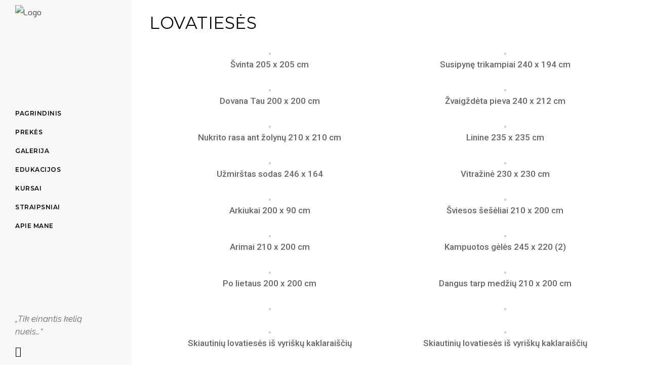

--- FILE ---
content_type: text/html; charset=UTF-8
request_url: https://grazioji-skiaute.lt/2021/01/10/lovatieses/
body_size: 26630
content:
<!DOCTYPE html>
<html lang="lt-LT">
<head>
	<meta charset="UTF-8" />
	
				<meta name="viewport" content="width=device-width,initial-scale=1,user-scalable=no">
		            <link rel="shortcut icon" type="image/x-icon" href="http://grazioji-skiaute.lt/wp-content/uploads/2021/02/logo2-pilk-1-e1613818579646.png">
            <link rel="apple-touch-icon" href="http://grazioji-skiaute.lt/wp-content/uploads/2021/02/logo2-pilk-1-e1613818579646.png"/>
        
	<link rel="profile" href="http://gmpg.org/xfn/11" />
	<link rel="pingback" href="https://grazioji-skiaute.lt/xmlrpc.php" />

	<title>Lovatiesės &#x2d; Gražioji skiautė</title>
	<style>img:is([sizes="auto" i], [sizes^="auto," i]) { contain-intrinsic-size: 3000px 1500px }</style>
	<script>window._wca = window._wca || [];</script>

<!-- The SEO Framework by Sybre Waaijer -->
<meta name="robots" content="max-snippet:-1,max-image-preview:standard,max-video-preview:-1" />
<link rel="canonical" href="https://grazioji-skiaute.lt/2021/01/10/lovatieses/" />
<meta property="og:type" content="article" />
<meta property="og:locale" content="lt_LT" />
<meta property="og:site_name" content="Gražioji skiautė" />
<meta property="og:title" content="Lovatiesės" />
<meta property="og:url" content="https://grazioji-skiaute.lt/2021/01/10/lovatieses/" />
<meta property="og:image" content="https://grazioji-skiaute.lt/wp-content/uploads/2021/01/Zvaigzdeta-pieva-240-x-212-cm-scaled.jpg" />
<meta property="og:image:width" content="2560" />
<meta property="og:image:height" content="1920" />
<meta property="article:published_time" content="2021-01-10T09:03:45+00:00" />
<meta property="article:modified_time" content="2025-06-09T11:53:34+00:00" />
<meta name="twitter:card" content="summary_large_image" />
<meta name="twitter:title" content="Lovatiesės" />
<meta name="twitter:image" content="https://grazioji-skiaute.lt/wp-content/uploads/2021/01/Zvaigzdeta-pieva-240-x-212-cm-scaled.jpg" />
<script type="application/ld+json">{"@context":"https://schema.org","@graph":[{"@type":"WebSite","@id":"https://grazioji-skiaute.lt/#/schema/WebSite","url":"https://grazioji-skiaute.lt/","name":"Gražioji skiautė","description":"Gražinos Kriaunevičienės darbai","inLanguage":"lt-LT","potentialAction":{"@type":"SearchAction","target":{"@type":"EntryPoint","urlTemplate":"https://grazioji-skiaute.lt/search/{search_term_string}/"},"query-input":"required name=search_term_string"},"publisher":{"@type":"Organization","@id":"https://grazioji-skiaute.lt/#/schema/Organization","name":"Gražioji skiautė","url":"https://grazioji-skiaute.lt/","logo":{"@type":"ImageObject","url":"https://grazioji-skiaute.lt/wp-content/uploads/2021/02/logo2-pilk-plot.png","contentUrl":"https://grazioji-skiaute.lt/wp-content/uploads/2021/02/logo2-pilk-plot.png","width":600,"height":300}}},{"@type":"WebPage","@id":"https://grazioji-skiaute.lt/2021/01/10/lovatieses/","url":"https://grazioji-skiaute.lt/2021/01/10/lovatieses/","name":"Lovatiesės &#x2d; Gražioji skiautė","inLanguage":"lt-LT","isPartOf":{"@id":"https://grazioji-skiaute.lt/#/schema/WebSite"},"breadcrumb":{"@type":"BreadcrumbList","@id":"https://grazioji-skiaute.lt/#/schema/BreadcrumbList","itemListElement":[{"@type":"ListItem","position":1,"item":"https://grazioji-skiaute.lt/","name":"Gražioji skiautė"},{"@type":"ListItem","position":2,"item":"https://grazioji-skiaute.lt/category/galerija/","name":"Kategorija: Galerija"},{"@type":"ListItem","position":3,"name":"Lovatiesės"}]},"potentialAction":{"@type":"ReadAction","target":"https://grazioji-skiaute.lt/2021/01/10/lovatieses/"},"datePublished":"2021-01-10T09:03:45+00:00","dateModified":"2025-06-09T11:53:34+00:00","author":{"@type":"Person","@id":"https://grazioji-skiaute.lt/#/schema/Person/9c946cc70366cd6f6e9d023d55c4ae77","name":"admin"}}]}</script>
<!-- / The SEO Framework by Sybre Waaijer | 4.20ms meta | 0.32ms boot -->

<link rel='dns-prefetch' href='//stats.wp.com' />
<link rel='dns-prefetch' href='//fonts.googleapis.com' />
<link rel="alternate" type="application/rss+xml" title="Gražioji skiautė &raquo; Įrašų RSS srautas" href="https://grazioji-skiaute.lt/feed/" />
<link rel="alternate" type="application/rss+xml" title="Gražioji skiautė &raquo; Komentarų RSS srautas" href="https://grazioji-skiaute.lt/comments/feed/" />
<script type="text/javascript">
/* <![CDATA[ */
window._wpemojiSettings = {"baseUrl":"https:\/\/s.w.org\/images\/core\/emoji\/16.0.1\/72x72\/","ext":".png","svgUrl":"https:\/\/s.w.org\/images\/core\/emoji\/16.0.1\/svg\/","svgExt":".svg","source":{"concatemoji":"https:\/\/grazioji-skiaute.lt\/wp-includes\/js\/wp-emoji-release.min.js?ver=6.8.3"}};
/*! This file is auto-generated */
!function(s,n){var o,i,e;function c(e){try{var t={supportTests:e,timestamp:(new Date).valueOf()};sessionStorage.setItem(o,JSON.stringify(t))}catch(e){}}function p(e,t,n){e.clearRect(0,0,e.canvas.width,e.canvas.height),e.fillText(t,0,0);var t=new Uint32Array(e.getImageData(0,0,e.canvas.width,e.canvas.height).data),a=(e.clearRect(0,0,e.canvas.width,e.canvas.height),e.fillText(n,0,0),new Uint32Array(e.getImageData(0,0,e.canvas.width,e.canvas.height).data));return t.every(function(e,t){return e===a[t]})}function u(e,t){e.clearRect(0,0,e.canvas.width,e.canvas.height),e.fillText(t,0,0);for(var n=e.getImageData(16,16,1,1),a=0;a<n.data.length;a++)if(0!==n.data[a])return!1;return!0}function f(e,t,n,a){switch(t){case"flag":return n(e,"\ud83c\udff3\ufe0f\u200d\u26a7\ufe0f","\ud83c\udff3\ufe0f\u200b\u26a7\ufe0f")?!1:!n(e,"\ud83c\udde8\ud83c\uddf6","\ud83c\udde8\u200b\ud83c\uddf6")&&!n(e,"\ud83c\udff4\udb40\udc67\udb40\udc62\udb40\udc65\udb40\udc6e\udb40\udc67\udb40\udc7f","\ud83c\udff4\u200b\udb40\udc67\u200b\udb40\udc62\u200b\udb40\udc65\u200b\udb40\udc6e\u200b\udb40\udc67\u200b\udb40\udc7f");case"emoji":return!a(e,"\ud83e\udedf")}return!1}function g(e,t,n,a){var r="undefined"!=typeof WorkerGlobalScope&&self instanceof WorkerGlobalScope?new OffscreenCanvas(300,150):s.createElement("canvas"),o=r.getContext("2d",{willReadFrequently:!0}),i=(o.textBaseline="top",o.font="600 32px Arial",{});return e.forEach(function(e){i[e]=t(o,e,n,a)}),i}function t(e){var t=s.createElement("script");t.src=e,t.defer=!0,s.head.appendChild(t)}"undefined"!=typeof Promise&&(o="wpEmojiSettingsSupports",i=["flag","emoji"],n.supports={everything:!0,everythingExceptFlag:!0},e=new Promise(function(e){s.addEventListener("DOMContentLoaded",e,{once:!0})}),new Promise(function(t){var n=function(){try{var e=JSON.parse(sessionStorage.getItem(o));if("object"==typeof e&&"number"==typeof e.timestamp&&(new Date).valueOf()<e.timestamp+604800&&"object"==typeof e.supportTests)return e.supportTests}catch(e){}return null}();if(!n){if("undefined"!=typeof Worker&&"undefined"!=typeof OffscreenCanvas&&"undefined"!=typeof URL&&URL.createObjectURL&&"undefined"!=typeof Blob)try{var e="postMessage("+g.toString()+"("+[JSON.stringify(i),f.toString(),p.toString(),u.toString()].join(",")+"));",a=new Blob([e],{type:"text/javascript"}),r=new Worker(URL.createObjectURL(a),{name:"wpTestEmojiSupports"});return void(r.onmessage=function(e){c(n=e.data),r.terminate(),t(n)})}catch(e){}c(n=g(i,f,p,u))}t(n)}).then(function(e){for(var t in e)n.supports[t]=e[t],n.supports.everything=n.supports.everything&&n.supports[t],"flag"!==t&&(n.supports.everythingExceptFlag=n.supports.everythingExceptFlag&&n.supports[t]);n.supports.everythingExceptFlag=n.supports.everythingExceptFlag&&!n.supports.flag,n.DOMReady=!1,n.readyCallback=function(){n.DOMReady=!0}}).then(function(){return e}).then(function(){var e;n.supports.everything||(n.readyCallback(),(e=n.source||{}).concatemoji?t(e.concatemoji):e.wpemoji&&e.twemoji&&(t(e.twemoji),t(e.wpemoji)))}))}((window,document),window._wpemojiSettings);
/* ]]> */
</script>

<style id='wp-emoji-styles-inline-css' type='text/css'>

	img.wp-smiley, img.emoji {
		display: inline !important;
		border: none !important;
		box-shadow: none !important;
		height: 1em !important;
		width: 1em !important;
		margin: 0 0.07em !important;
		vertical-align: -0.1em !important;
		background: none !important;
		padding: 0 !important;
	}
</style>
<style id='classic-theme-styles-inline-css' type='text/css'>
/*! This file is auto-generated */
.wp-block-button__link{color:#fff;background-color:#32373c;border-radius:9999px;box-shadow:none;text-decoration:none;padding:calc(.667em + 2px) calc(1.333em + 2px);font-size:1.125em}.wp-block-file__button{background:#32373c;color:#fff;text-decoration:none}
</style>
<link rel='stylesheet' id='mediaelement-css' href='https://grazioji-skiaute.lt/wp-includes/js/mediaelement/mediaelementplayer-legacy.min.css?ver=4.2.17' type='text/css' media='all' />
<link rel='stylesheet' id='wp-mediaelement-css' href='https://grazioji-skiaute.lt/wp-includes/js/mediaelement/wp-mediaelement.min.css?ver=6.8.3' type='text/css' media='all' />
<style id='jetpack-sharing-buttons-style-inline-css' type='text/css'>
.jetpack-sharing-buttons__services-list{display:flex;flex-direction:row;flex-wrap:wrap;gap:0;list-style-type:none;margin:5px;padding:0}.jetpack-sharing-buttons__services-list.has-small-icon-size{font-size:12px}.jetpack-sharing-buttons__services-list.has-normal-icon-size{font-size:16px}.jetpack-sharing-buttons__services-list.has-large-icon-size{font-size:24px}.jetpack-sharing-buttons__services-list.has-huge-icon-size{font-size:36px}@media print{.jetpack-sharing-buttons__services-list{display:none!important}}.editor-styles-wrapper .wp-block-jetpack-sharing-buttons{gap:0;padding-inline-start:0}ul.jetpack-sharing-buttons__services-list.has-background{padding:1.25em 2.375em}
</style>
<style id='global-styles-inline-css' type='text/css'>
:root{--wp--preset--aspect-ratio--square: 1;--wp--preset--aspect-ratio--4-3: 4/3;--wp--preset--aspect-ratio--3-4: 3/4;--wp--preset--aspect-ratio--3-2: 3/2;--wp--preset--aspect-ratio--2-3: 2/3;--wp--preset--aspect-ratio--16-9: 16/9;--wp--preset--aspect-ratio--9-16: 9/16;--wp--preset--color--black: #000000;--wp--preset--color--cyan-bluish-gray: #abb8c3;--wp--preset--color--white: #ffffff;--wp--preset--color--pale-pink: #f78da7;--wp--preset--color--vivid-red: #cf2e2e;--wp--preset--color--luminous-vivid-orange: #ff6900;--wp--preset--color--luminous-vivid-amber: #fcb900;--wp--preset--color--light-green-cyan: #7bdcb5;--wp--preset--color--vivid-green-cyan: #00d084;--wp--preset--color--pale-cyan-blue: #8ed1fc;--wp--preset--color--vivid-cyan-blue: #0693e3;--wp--preset--color--vivid-purple: #9b51e0;--wp--preset--gradient--vivid-cyan-blue-to-vivid-purple: linear-gradient(135deg,rgba(6,147,227,1) 0%,rgb(155,81,224) 100%);--wp--preset--gradient--light-green-cyan-to-vivid-green-cyan: linear-gradient(135deg,rgb(122,220,180) 0%,rgb(0,208,130) 100%);--wp--preset--gradient--luminous-vivid-amber-to-luminous-vivid-orange: linear-gradient(135deg,rgba(252,185,0,1) 0%,rgba(255,105,0,1) 100%);--wp--preset--gradient--luminous-vivid-orange-to-vivid-red: linear-gradient(135deg,rgba(255,105,0,1) 0%,rgb(207,46,46) 100%);--wp--preset--gradient--very-light-gray-to-cyan-bluish-gray: linear-gradient(135deg,rgb(238,238,238) 0%,rgb(169,184,195) 100%);--wp--preset--gradient--cool-to-warm-spectrum: linear-gradient(135deg,rgb(74,234,220) 0%,rgb(151,120,209) 20%,rgb(207,42,186) 40%,rgb(238,44,130) 60%,rgb(251,105,98) 80%,rgb(254,248,76) 100%);--wp--preset--gradient--blush-light-purple: linear-gradient(135deg,rgb(255,206,236) 0%,rgb(152,150,240) 100%);--wp--preset--gradient--blush-bordeaux: linear-gradient(135deg,rgb(254,205,165) 0%,rgb(254,45,45) 50%,rgb(107,0,62) 100%);--wp--preset--gradient--luminous-dusk: linear-gradient(135deg,rgb(255,203,112) 0%,rgb(199,81,192) 50%,rgb(65,88,208) 100%);--wp--preset--gradient--pale-ocean: linear-gradient(135deg,rgb(255,245,203) 0%,rgb(182,227,212) 50%,rgb(51,167,181) 100%);--wp--preset--gradient--electric-grass: linear-gradient(135deg,rgb(202,248,128) 0%,rgb(113,206,126) 100%);--wp--preset--gradient--midnight: linear-gradient(135deg,rgb(2,3,129) 0%,rgb(40,116,252) 100%);--wp--preset--font-size--small: 13px;--wp--preset--font-size--medium: 20px;--wp--preset--font-size--large: 36px;--wp--preset--font-size--x-large: 42px;--wp--preset--spacing--20: 0.44rem;--wp--preset--spacing--30: 0.67rem;--wp--preset--spacing--40: 1rem;--wp--preset--spacing--50: 1.5rem;--wp--preset--spacing--60: 2.25rem;--wp--preset--spacing--70: 3.38rem;--wp--preset--spacing--80: 5.06rem;--wp--preset--shadow--natural: 6px 6px 9px rgba(0, 0, 0, 0.2);--wp--preset--shadow--deep: 12px 12px 50px rgba(0, 0, 0, 0.4);--wp--preset--shadow--sharp: 6px 6px 0px rgba(0, 0, 0, 0.2);--wp--preset--shadow--outlined: 6px 6px 0px -3px rgba(255, 255, 255, 1), 6px 6px rgba(0, 0, 0, 1);--wp--preset--shadow--crisp: 6px 6px 0px rgba(0, 0, 0, 1);}:where(.is-layout-flex){gap: 0.5em;}:where(.is-layout-grid){gap: 0.5em;}body .is-layout-flex{display: flex;}.is-layout-flex{flex-wrap: wrap;align-items: center;}.is-layout-flex > :is(*, div){margin: 0;}body .is-layout-grid{display: grid;}.is-layout-grid > :is(*, div){margin: 0;}:where(.wp-block-columns.is-layout-flex){gap: 2em;}:where(.wp-block-columns.is-layout-grid){gap: 2em;}:where(.wp-block-post-template.is-layout-flex){gap: 1.25em;}:where(.wp-block-post-template.is-layout-grid){gap: 1.25em;}.has-black-color{color: var(--wp--preset--color--black) !important;}.has-cyan-bluish-gray-color{color: var(--wp--preset--color--cyan-bluish-gray) !important;}.has-white-color{color: var(--wp--preset--color--white) !important;}.has-pale-pink-color{color: var(--wp--preset--color--pale-pink) !important;}.has-vivid-red-color{color: var(--wp--preset--color--vivid-red) !important;}.has-luminous-vivid-orange-color{color: var(--wp--preset--color--luminous-vivid-orange) !important;}.has-luminous-vivid-amber-color{color: var(--wp--preset--color--luminous-vivid-amber) !important;}.has-light-green-cyan-color{color: var(--wp--preset--color--light-green-cyan) !important;}.has-vivid-green-cyan-color{color: var(--wp--preset--color--vivid-green-cyan) !important;}.has-pale-cyan-blue-color{color: var(--wp--preset--color--pale-cyan-blue) !important;}.has-vivid-cyan-blue-color{color: var(--wp--preset--color--vivid-cyan-blue) !important;}.has-vivid-purple-color{color: var(--wp--preset--color--vivid-purple) !important;}.has-black-background-color{background-color: var(--wp--preset--color--black) !important;}.has-cyan-bluish-gray-background-color{background-color: var(--wp--preset--color--cyan-bluish-gray) !important;}.has-white-background-color{background-color: var(--wp--preset--color--white) !important;}.has-pale-pink-background-color{background-color: var(--wp--preset--color--pale-pink) !important;}.has-vivid-red-background-color{background-color: var(--wp--preset--color--vivid-red) !important;}.has-luminous-vivid-orange-background-color{background-color: var(--wp--preset--color--luminous-vivid-orange) !important;}.has-luminous-vivid-amber-background-color{background-color: var(--wp--preset--color--luminous-vivid-amber) !important;}.has-light-green-cyan-background-color{background-color: var(--wp--preset--color--light-green-cyan) !important;}.has-vivid-green-cyan-background-color{background-color: var(--wp--preset--color--vivid-green-cyan) !important;}.has-pale-cyan-blue-background-color{background-color: var(--wp--preset--color--pale-cyan-blue) !important;}.has-vivid-cyan-blue-background-color{background-color: var(--wp--preset--color--vivid-cyan-blue) !important;}.has-vivid-purple-background-color{background-color: var(--wp--preset--color--vivid-purple) !important;}.has-black-border-color{border-color: var(--wp--preset--color--black) !important;}.has-cyan-bluish-gray-border-color{border-color: var(--wp--preset--color--cyan-bluish-gray) !important;}.has-white-border-color{border-color: var(--wp--preset--color--white) !important;}.has-pale-pink-border-color{border-color: var(--wp--preset--color--pale-pink) !important;}.has-vivid-red-border-color{border-color: var(--wp--preset--color--vivid-red) !important;}.has-luminous-vivid-orange-border-color{border-color: var(--wp--preset--color--luminous-vivid-orange) !important;}.has-luminous-vivid-amber-border-color{border-color: var(--wp--preset--color--luminous-vivid-amber) !important;}.has-light-green-cyan-border-color{border-color: var(--wp--preset--color--light-green-cyan) !important;}.has-vivid-green-cyan-border-color{border-color: var(--wp--preset--color--vivid-green-cyan) !important;}.has-pale-cyan-blue-border-color{border-color: var(--wp--preset--color--pale-cyan-blue) !important;}.has-vivid-cyan-blue-border-color{border-color: var(--wp--preset--color--vivid-cyan-blue) !important;}.has-vivid-purple-border-color{border-color: var(--wp--preset--color--vivid-purple) !important;}.has-vivid-cyan-blue-to-vivid-purple-gradient-background{background: var(--wp--preset--gradient--vivid-cyan-blue-to-vivid-purple) !important;}.has-light-green-cyan-to-vivid-green-cyan-gradient-background{background: var(--wp--preset--gradient--light-green-cyan-to-vivid-green-cyan) !important;}.has-luminous-vivid-amber-to-luminous-vivid-orange-gradient-background{background: var(--wp--preset--gradient--luminous-vivid-amber-to-luminous-vivid-orange) !important;}.has-luminous-vivid-orange-to-vivid-red-gradient-background{background: var(--wp--preset--gradient--luminous-vivid-orange-to-vivid-red) !important;}.has-very-light-gray-to-cyan-bluish-gray-gradient-background{background: var(--wp--preset--gradient--very-light-gray-to-cyan-bluish-gray) !important;}.has-cool-to-warm-spectrum-gradient-background{background: var(--wp--preset--gradient--cool-to-warm-spectrum) !important;}.has-blush-light-purple-gradient-background{background: var(--wp--preset--gradient--blush-light-purple) !important;}.has-blush-bordeaux-gradient-background{background: var(--wp--preset--gradient--blush-bordeaux) !important;}.has-luminous-dusk-gradient-background{background: var(--wp--preset--gradient--luminous-dusk) !important;}.has-pale-ocean-gradient-background{background: var(--wp--preset--gradient--pale-ocean) !important;}.has-electric-grass-gradient-background{background: var(--wp--preset--gradient--electric-grass) !important;}.has-midnight-gradient-background{background: var(--wp--preset--gradient--midnight) !important;}.has-small-font-size{font-size: var(--wp--preset--font-size--small) !important;}.has-medium-font-size{font-size: var(--wp--preset--font-size--medium) !important;}.has-large-font-size{font-size: var(--wp--preset--font-size--large) !important;}.has-x-large-font-size{font-size: var(--wp--preset--font-size--x-large) !important;}
:where(.wp-block-post-template.is-layout-flex){gap: 1.25em;}:where(.wp-block-post-template.is-layout-grid){gap: 1.25em;}
:where(.wp-block-columns.is-layout-flex){gap: 2em;}:where(.wp-block-columns.is-layout-grid){gap: 2em;}
:root :where(.wp-block-pullquote){font-size: 1.5em;line-height: 1.6;}
</style>
<style id='woocommerce-inline-inline-css' type='text/css'>
.woocommerce form .form-row .required { visibility: visible; }
</style>
<link rel='stylesheet' id='brands-styles-css' href='https://grazioji-skiaute.lt/wp-content/plugins/woocommerce/assets/css/brands.css?ver=10.3.7' type='text/css' media='all' />
<link rel='stylesheet' id='bridge-default-style-css' href='https://grazioji-skiaute.lt/wp-content/themes/bridge/style.css?ver=6.8.3' type='text/css' media='all' />
<link rel='stylesheet' id='bridge-qode-font_awesome-css' href='https://grazioji-skiaute.lt/wp-content/themes/bridge/css/font-awesome/css/font-awesome.min.css?ver=6.8.3' type='text/css' media='all' />
<link rel='stylesheet' id='bridge-qode-font_elegant-css' href='https://grazioji-skiaute.lt/wp-content/themes/bridge/css/elegant-icons/style.min.css?ver=6.8.3' type='text/css' media='all' />
<link rel='stylesheet' id='bridge-qode-linea_icons-css' href='https://grazioji-skiaute.lt/wp-content/themes/bridge/css/linea-icons/style.css?ver=6.8.3' type='text/css' media='all' />
<link rel='stylesheet' id='bridge-qode-dripicons-css' href='https://grazioji-skiaute.lt/wp-content/themes/bridge/css/dripicons/dripicons.css?ver=6.8.3' type='text/css' media='all' />
<link rel='stylesheet' id='bridge-qode-kiko-css' href='https://grazioji-skiaute.lt/wp-content/themes/bridge/css/kiko/kiko-all.css?ver=6.8.3' type='text/css' media='all' />
<link rel='stylesheet' id='bridge-qode-font_awesome_5-css' href='https://grazioji-skiaute.lt/wp-content/themes/bridge/css/font-awesome-5/css/font-awesome-5.min.css?ver=6.8.3' type='text/css' media='all' />
<link rel='stylesheet' id='bridge-stylesheet-css' href='https://grazioji-skiaute.lt/wp-content/themes/bridge/css/stylesheet.min.css?ver=6.8.3' type='text/css' media='all' />
<style id='bridge-stylesheet-inline-css' type='text/css'>
   .postid-791.disabled_footer_top .footer_top_holder, .postid-791.disabled_footer_bottom .footer_bottom_holder { display: none;}


</style>
<link rel='stylesheet' id='bridge-woocommerce-css' href='https://grazioji-skiaute.lt/wp-content/themes/bridge/css/woocommerce.min.css?ver=6.8.3' type='text/css' media='all' />
<link rel='stylesheet' id='bridge-woocommerce-responsive-css' href='https://grazioji-skiaute.lt/wp-content/themes/bridge/css/woocommerce_responsive.min.css?ver=6.8.3' type='text/css' media='all' />
<link rel='stylesheet' id='bridge-print-css' href='https://grazioji-skiaute.lt/wp-content/themes/bridge/css/print.css?ver=6.8.3' type='text/css' media='all' />
<link rel='stylesheet' id='bridge-style-dynamic-css' href='https://grazioji-skiaute.lt/wp-content/themes/bridge/css/style_dynamic.css?ver=1705062924' type='text/css' media='all' />
<link rel='stylesheet' id='bridge-responsive-css' href='https://grazioji-skiaute.lt/wp-content/themes/bridge/css/responsive.min.css?ver=6.8.3' type='text/css' media='all' />
<link rel='stylesheet' id='bridge-style-dynamic-responsive-css' href='https://grazioji-skiaute.lt/wp-content/themes/bridge/css/style_dynamic_responsive.css?ver=1705062924' type='text/css' media='all' />
<style id='bridge-style-dynamic-responsive-inline-css' type='text/css'>
.testimonials_holder{
text-align: left;
}

.testimonials_holder .flex-direction-nav a{
border: none;
}

.testimonials_holder .flex-direction-nav a, .testimonials_holder .flex-direction-nav a:before{
width: auto;
font-size: 27px;
color: #fff;
}

.testimonials_holder .flex-direction-nav li:last-child{
margin-left: 55px;
}

.testimonials .testimonial_text_inner p.testimonial_author{
font-family: 'Cormorant Garamond', sans-serif;
font-size: 18px;
margin-top: 17px;
}

.testimonials_holder .flex-direction-nav li{
margin-top: 22px;
}

.q_team .q_team_text{
padding-left: 0;
padding-right: 0;
padding-top: 19px;
}

.q_team .q_team_title_holder{
text-align: left;
}

.q_team .q_team_title_holder .q_team_name{
margin-bottom: 0;
}

.q_icon_with_title.tiny .icon_text_holder{
padding-left: 25px;
}

.q_icon_with_title .icon_with_title_link{
margin: 0;
}

.qode-pl-holder .qode-pli-text-wrapper{
margin-top: 18px;
}

.qode-pl-holder .qode-pli .qode-pli-category{
margin: -5px 0 -1px;
}

.qode-pl-holder .qode-pli .qode-pli-title{
margin: 0 0 2px;
}

.qode-pl-holder .qode-pli-text-wrapper{
text-align: left;
overflow: hidden;
}

.qode-pl-holder .qode-pli .qode-pli-add-to-cart{
left: 0;
}

.qode-pl-holder.qode-info-below-image .qode-pli:hover .qode-pli-text-wrapper .qode-pli-add-to-cart{
transform: translateX(0);
}

.qode-pl-holder .qode-pli .qode-pli-category a{
font-family: 'Cormorant Garamond', sans-serif;
font-size: 18px;
font-weight: 400;
letter-spacing: 0.5px;
color: #010101;
text-transform: capitalize;
}

.qode-pl-holder .qode-pli .qode-pli-title a{
font-family: 'Montserrat', sans-serif;
font-weight: 600;
letter-spacing: 0.5px;
color: #010101;
text-transform: uppercase;
font-size: 16px;
}

.qode-pl-holder .qode-pli .qode-pli-price{
font-size: 13px;
font-weight: 300;
letter-spacing: 0.5px;
color: #676767;
}

.qode-pl-holder .qode-pli .qode-pli-add-to-cart a{
font-family: 'Montserrat', sans-serif;
font-size: 12px;
font-weight: 600;
letter-spacing: 0.5px;
}

.qode-pl-holder .qode-pli .qode-pli-title a:hover{
    color: #9b9b9b;
}

.qode-pl-holder .qode-pli .qode-pli-category a:hover {
    color: #444;
}

.qode-pl-holder.qode-info-below-image .qode-pli .qode-pli-text-wrapper .qode-pli-add-to-cart a:hover{
    color: #000;
}

.q_icon_with_title .icon_text_inner{
padding: 0 0 10px;
}

@media only screen and (min-width: 601px) and (max-width: 1024px){
body.qode_advanced_footer_responsive_1000 .four_columns .column1, body.qode_advanced_footer_responsive_1000 .four_columns .column2, body.qode_advanced_footer_responsive_1000 .four_columns .column3, body.qode_advanced_footer_responsive_1000 .four_columns .column4{
width: 50%;
}
}

@media only screen and (min-width: 601px) and (max-width: 1024px){

body.qode_advanced_footer_responsive_1000 .four_columns>.column3>.column_inner{
padding-left: 0;
}

.footer_top .four_columns .column3 .column_inner>div, .footer_top .three_columns .column3 .column_inner>div{
margin-left: 0;
}

}

.qode-pl-holder.qode-normal-space .qode-pl-outer .qode-pli{
padding: 0 12px 30px;
}

nav.mobile_menu ul li, nav.mobile_menu ul li ul li{
border: none;
}

@media only screen and (min-width: 769px) and (max-width: 1024px){
.qode-pl-holder.qode-standard-layout.qode-four-columns .qode-pli, .qode-pl-holder.qode-standard-layout.qode-six-columns .qode-pli{
width: 50%;
}

.qode-pl-holder.qode-standard-layout.qode-four-columns .qode-pli:nth-child(3n+1){
clear: none;
}
}

.footer_top h5{
margin: 0 0 9px;
}

.vertical_menu_area .q_social_icon_holder:hover .simple_social{
    color: #b9b9b9 !important;
}

@media only screen and (max-width: 1024px){
.four_columns>.column3{
clear: both;
}
}

@media only screen and (max-width: 480px){
.qode-alt-title{
font-size: 40px !important;
}
}

@media only screen and (max-width: 480px){
.footer_top .column_inner>div:not(.qode_separator_widget){
margin: 0 0 10px !important;
}
}

@media only screen and (max-width: 600px){
.footer_bottom_columns.two_columns_50_50 .column1 .footer_bottom, .footer_bottom_columns.two_columns_50_50 .column2 .footer_bottom{
text-align: left;
}
}

@media only screen and (max-width: 480px){
.footer_bottom{
height: 45px;
}
}

.woocommerce .qbutton.add-to-cart-button, .woocommerce .single_add_to_cart_button, .woocommerce .woocommerce-message a.button, .woocommerce ul.products li.product .added_to_cart, .woocommerce ul.products li.product .add-to-cart-button, .woocommerce ul.products li.product .added_to_cart, .woocommerce ul.products li.product a.qbutton.out-of-stock-button{
    padding: 0 30px;
}

.q_accordion_holder.accordion.boxed .ui-accordion-header{
    background-color: #000;
    color: #fff;
}

.q_accordion_holder.accordion .ui-accordion-header:hover{
    background-color: #a3a3a3;
    color: #fff !important;
}
</style>
<link rel='stylesheet' id='bridge-vertical-responsive-css' href='https://grazioji-skiaute.lt/wp-content/themes/bridge/css/vertical_responsive.min.css?ver=6.8.3' type='text/css' media='all' />
<link rel='stylesheet' id='bridge-style-handle-google-fonts-css' href='https://fonts.googleapis.com/css?family=Raleway%3A100%2C200%2C300%2C400%2C500%2C600%2C700%2C800%2C900%2C100italic%2C300italic%2C400italic%2C700italic%7CMontserrat%3A100%2C200%2C300%2C400%2C500%2C600%2C700%2C800%2C900%2C100italic%2C300italic%2C400italic%2C700italic%7CCormorant+Garamond%3A100%2C200%2C300%2C400%2C500%2C600%2C700%2C800%2C900%2C100italic%2C300italic%2C400italic%2C700italic%7CRaleway%3A100%2C200%2C300%2C400%2C500%2C600%2C700%2C800%2C900%2C100italic%2C300italic%2C400italic%2C700italic%7CKoHo%3A100%2C200%2C300%2C400%2C500%2C600%2C700%2C800%2C900%2C100italic%2C300italic%2C400italic%2C700italic&#038;subset=latin%2Clatin-ext&#038;ver=1.0.0' type='text/css' media='all' />
<link rel='stylesheet' id='bridge-core-dashboard-style-css' href='https://grazioji-skiaute.lt/wp-content/plugins/bridge-core/modules/core-dashboard/assets/css/core-dashboard.min.css?ver=6.8.3' type='text/css' media='all' />
<link rel='stylesheet' id='elementor-icons-css' href='https://grazioji-skiaute.lt/wp-content/plugins/elementor/assets/lib/eicons/css/elementor-icons.min.css?ver=5.29.0' type='text/css' media='all' />
<link rel='stylesheet' id='elementor-frontend-css' href='https://grazioji-skiaute.lt/wp-content/plugins/elementor/assets/css/frontend.min.css?ver=3.19.4' type='text/css' media='all' />
<link rel='stylesheet' id='swiper-css' href='https://grazioji-skiaute.lt/wp-content/plugins/elementor/assets/lib/swiper/css/swiper.min.css?ver=5.3.6' type='text/css' media='all' />
<link rel='stylesheet' id='elementor-post-427-css' href='https://grazioji-skiaute.lt/wp-content/uploads/elementor/css/post-427.css?ver=1705061703' type='text/css' media='all' />
<link rel='stylesheet' id='elementor-global-css' href='https://grazioji-skiaute.lt/wp-content/uploads/elementor/css/global.css?ver=1705061703' type='text/css' media='all' />
<link rel='stylesheet' id='elementor-post-791-css' href='https://grazioji-skiaute.lt/wp-content/uploads/elementor/css/post-791.css?ver=1749683713' type='text/css' media='all' />
<link rel='stylesheet' id='bridge-childstyle-css' href='https://grazioji-skiaute.lt/wp-content/themes/bridge-child/style.css?ver=6.8.3' type='text/css' media='all' />
<link rel='stylesheet' id='google-fonts-1-css' href='https://fonts.googleapis.com/css?family=Roboto%3A100%2C100italic%2C200%2C200italic%2C300%2C300italic%2C400%2C400italic%2C500%2C500italic%2C600%2C600italic%2C700%2C700italic%2C800%2C800italic%2C900%2C900italic%7CRoboto+Slab%3A100%2C100italic%2C200%2C200italic%2C300%2C300italic%2C400%2C400italic%2C500%2C500italic%2C600%2C600italic%2C700%2C700italic%2C800%2C800italic%2C900%2C900italic&#038;display=auto&#038;subset=latin-ext&#038;ver=6.8.3' type='text/css' media='all' />
<link rel="preconnect" href="https://fonts.gstatic.com/" crossorigin><script type="text/javascript" src="https://grazioji-skiaute.lt/wp-includes/js/jquery/jquery.min.js?ver=3.7.1" id="jquery-core-js"></script>
<script type="text/javascript" src="https://grazioji-skiaute.lt/wp-includes/js/jquery/jquery-migrate.min.js?ver=3.4.1" id="jquery-migrate-js"></script>
<script type="text/javascript" src="https://grazioji-skiaute.lt/wp-content/plugins/woocommerce/assets/js/jquery-blockui/jquery.blockUI.min.js?ver=2.7.0-wc.10.3.7" id="wc-jquery-blockui-js" defer="defer" data-wp-strategy="defer"></script>
<script type="text/javascript" src="https://grazioji-skiaute.lt/wp-content/plugins/woocommerce/assets/js/js-cookie/js.cookie.min.js?ver=2.1.4-wc.10.3.7" id="wc-js-cookie-js" defer="defer" data-wp-strategy="defer"></script>
<script type="text/javascript" id="woocommerce-js-extra">
/* <![CDATA[ */
var woocommerce_params = {"ajax_url":"\/wp-admin\/admin-ajax.php","wc_ajax_url":"\/?wc-ajax=%%endpoint%%","i18n_password_show":"Rodyti slapta\u017eod\u012f","i18n_password_hide":"Sl\u0117pti slapta\u017eod\u012f"};
/* ]]> */
</script>
<script type="text/javascript" src="https://grazioji-skiaute.lt/wp-content/plugins/woocommerce/assets/js/frontend/woocommerce.min.js?ver=10.3.7" id="woocommerce-js" defer="defer" data-wp-strategy="defer"></script>
<script type="text/javascript" src="https://grazioji-skiaute.lt/wp-content/plugins/woocommerce/assets/js/flexslider/jquery.flexslider.min.js?ver=2.7.2-wc.10.3.7" id="wc-flexslider-js" defer="defer" data-wp-strategy="defer"></script>
<script type="text/javascript" src="https://grazioji-skiaute.lt/wp-content/plugins/woocommerce/assets/js/select2/select2.full.min.js?ver=4.0.3-wc.10.3.7" id="wc-select2-js" defer="defer" data-wp-strategy="defer"></script>
<script type="text/javascript" src="https://stats.wp.com/s-202604.js" id="woocommerce-analytics-js" defer="defer" data-wp-strategy="defer"></script>
<link rel="https://api.w.org/" href="https://grazioji-skiaute.lt/wp-json/" /><link rel="alternate" title="JSON" type="application/json" href="https://grazioji-skiaute.lt/wp-json/wp/v2/posts/791" /><link rel="EditURI" type="application/rsd+xml" title="RSD" href="https://grazioji-skiaute.lt/xmlrpc.php?rsd" />
<link rel="alternate" title="oEmbed (JSON)" type="application/json+oembed" href="https://grazioji-skiaute.lt/wp-json/oembed/1.0/embed?url=https%3A%2F%2Fgrazioji-skiaute.lt%2F2021%2F01%2F10%2Flovatieses%2F" />
<link rel="alternate" title="oEmbed (XML)" type="text/xml+oembed" href="https://grazioji-skiaute.lt/wp-json/oembed/1.0/embed?url=https%3A%2F%2Fgrazioji-skiaute.lt%2F2021%2F01%2F10%2Flovatieses%2F&#038;format=xml" />

		<!-- GA Google Analytics @ https://m0n.co/ga -->
		<script async src="https://www.googletagmanager.com/gtag/js?id=UA-20690658-1"></script>
		<script>
			window.dataLayer = window.dataLayer || [];
			function gtag(){dataLayer.push(arguments);}
			gtag('js', new Date());
			gtag('config', 'UA-20690658-1');
		</script>

		<style>img#wpstats{display:none}</style>
			<noscript><style>.woocommerce-product-gallery{ opacity: 1 !important; }</style></noscript>
	<meta name="generator" content="Elementor 3.19.4; features: e_optimized_assets_loading, additional_custom_breakpoints, block_editor_assets_optimize, e_image_loading_optimization; settings: css_print_method-external, google_font-enabled, font_display-auto">
<style type="text/css">.recentcomments a{display:inline !important;padding:0 !important;margin:0 !important;}</style>		<style type="text/css" id="wp-custom-css">
			.qode-pli-out-of-stock {
  background-color: #a99649;
	border-radius:5px;
	padding:0 5px;
	opacity:1;
}
div.wpforms-container-full input[type=submit]:not(:hover):not(:active), div.wpforms-container-full button[type=submit]:not(:hover):not(:active), div.wpforms-container-full .wpforms-page-button:not(:hover):not(:active) {
    background-color: #bb6c41!important;
	padding-left: 40px;
	padding-right: 40px;}
.woocommerce-page table tr:nth-child(odd) td {
        display: none;
}
.woocommerce div.product .cart .quantity {
  	display: none;}
.woocommerce .product .onsale.out-of-stock-button {
    background-color: #a99649;
    font-size: 13px;
    width: 80px;
    height: 25px;
    padding-top: 10px;
    line-height: 1.5em;
}
.woocommerce button.button, .woocommerce-page button.button, .woocommerce-page input[type=submit] {
    /* line-height: 35px; */
	display: none;}
.wpforms-container input.wpforms-field-medium, .wpforms-container select.wpforms-field-medium, .wpforms-container .wpforms-field-row.wpforms-field-medium {
	max-width: 100%;}
article.post .post_text h2 .date,
.blog_small_image .post_text h2 .date {
	display:none;
}
article.post .post_text .post_info,
.blog_small_image .post_text .post_info {
	display:none;
}
textarea {
	border: 1px solid !important;
}
/*input#billing_state,
input#shipping_state {
	display:none;
}*/
.woocommerce-MyAccount-navigation-link--downloads {
  display:none!important;
}
.product-quantity .quantity.buttons_added input {
	border:none!important;
}
form.woocommerce-checkout input {
	color: black!important;
}
form.woocommerce-checkout  input::placeholder {
  color: transparent;
}
form.woocommerce-checkout #customer_details label {
  display: block!important;
}
.woocommerce div.cart-collaterals div.cart_totals, .woocommerce-page .div.cart-collaterals div.cart_totals {
    float: none;
    width: 100%;
    margin-bottom: 31px;
}
/*.omniva-terminals-list .search-input:focus, .omniva-terminals-list .search-input {
  width: 208px!important;
}
.omniva-terminals-list .inner-container {
	width: 235px;
}*/
footer {
	z-index:99;
}
#omnivaMapContainer {
  height: 40%;
}
@media screen and (min-width: 1500px) {
  .omniva-modal-content {
    height: 80%;
	}
}
.omniva-modal-body {
  background: white;
	overflow:scroll;
}
.terminal-container {
  margin: 20px 0;
}
.woocommerce-shipping-destination {
	margin: 10px 0;
}
@media only screen and (max-width: 1000px) {
  body.single-post article h2.entry_title {
	  display:none!important;
  }
	.footer_top {
		padding-top:50px;
	}
}

.woocommerce-checkout .woocommerce-error {
  border-radius: 10px;
  text-transform: none;
  border: 1px solid #d29191;
  background-color: #ffcbcb;
	font-size: 15px;
	padding: 10px 10px 10px 20px;
}
.woocommerce-checkout .woocommerce-error a {
  text-decoration: underline;
}
ul.woocommerce-error li {
  margin-bottom: 0;
}
.myaccount_user, .woocommerce .woocommerce-error, .woocommerce .woocommerce-info, .woocommerce .woocommerce-message, .woocommerce div.message {
  padding: 10px 21px
}
.post .entry-title {
display: none;
}
/*,
.woocommerce-checkout .woocommerce-info,
.woocommerce-checkout .woocommerce-message
   background-color: #e2ffcc;
border: 1px solid green;
*/

.qode-pl-holder .qode-pli-inner .qode-pli-image .qode-pli-new-product, .qode-pl-holder .qode-pli-inner .qode-pli-image .qode-pli-onsale, .qode-pl-holder .qode-pli-inner .qode-pli-image .qode-pli-out-of-stock {
        color: #fff;
	font-size: 15px;
text-transform: uppercase;
letter-spacing: 1px;
    font-family: Raleway,sans-serif;
    font-weight: 700;
border-radius: 500em;
    z-index: 100;}
.qode-pli-out-of-stock {
         padding-top: 5px;
	padding-left: 10px;
		padding-right: 10px;
	padding-bottom: 5px;
}		</style>
		</head>

<body class="wp-singular post-template-default single single-post postid-791 single-format-standard wp-custom-logo wp-theme-bridge wp-child-theme-bridge-child theme-bridge bridge-core-2.6.5 woocommerce-no-js  vertical_menu_enabled qode-title-hidden qode_grid_1300 side_area_uncovered_from_content qode-overridden-elementors-fonts columns-3 qode-child-theme-ver-1.0.0 qode-theme-ver-25.0 qode-theme-bridge qode_advanced_footer_responsive_1000 qode_header_in_grid elementor-default elementor-kit-427 elementor-page elementor-page-791" itemscope itemtype="http://schema.org/WebPage">



	<section class="side_menu right ">
				<a href="#" target="_self" class="close_side_menu"></a>
		</section>

<div class="wrapper">
	<div class="wrapper_inner">

    
		<!-- Google Analytics start -->
				<!-- Google Analytics end -->

		
	<aside class="vertical_menu_area with_scroll  vertically_center_content" >
    <div class="vertical_menu_area_inner">
        
        <div class="vertical_area_background" ></div>
		<div class="vertical_logo_wrapper" >
	<div class="q_logo_vertical">
		<a itemprop="url" href="https://grazioji-skiaute.lt/" >
             <img itemprop="image" class="normal" src="http://grazioji-skiaute.lt/wp-content/uploads/2021/02/logo2-pilk-plot.png" alt="Logo"> 			 <img itemprop="image" class="light" src="http://grazioji-skiaute.lt/wp-content/uploads/2021/02/logo2-pilk-plot.png" alt="Logo"/> 			 <img itemprop="image" class="dark" src="http://grazioji-skiaute.lt/wp-content/uploads/2021/02/logo2-pilk-plot.png" alt="Logo"/> 											</a>
	</div>
	</div>
        <nav class="vertical_menu dropdown_animation vertical_menu_toggle">
            <ul id="menu-main-menu" class=""><li id="nav-menu-item-2400" class="menu-item menu-item-type-post_type menu-item-object-page menu-item-home  narrow"><a href="https://grazioji-skiaute.lt/" class=""><i class="menu_icon blank fa"></i><span>Pagrindinis</span><span class="plus"></span></a></li>
<li id="nav-menu-item-425" class="menu-item menu-item-type-post_type menu-item-object-page menu-item-home menu-item-has-children  has_sub narrow"><a href="https://grazioji-skiaute.lt/" class=""><i class="menu_icon blank fa"></i><span>prekės</span><span class="plus"></span></a>
<div class="second"><div class="inner"><ul>
	<li id="nav-menu-item-1671" class="menu-item menu-item-type-post_type menu-item-object-page "><a href="https://grazioji-skiaute.lt/skiautiniai/" class=""><i class="menu_icon blank fa"></i><span>Skiautiniai</span><span class="plus"></span></a></li>
	<li id="nav-menu-item-1946" class="menu-item menu-item-type-post_type menu-item-object-page "><a href="https://grazioji-skiaute.lt/pirkite-internetu/" class=""><i class="menu_icon blank fa"></i><span>Rankų Darbo Lėlės</span><span class="plus"></span></a></li>
	<li id="nav-menu-item-1947" class="menu-item menu-item-type-post_type menu-item-object-page "><a href="https://grazioji-skiaute.lt/uzsisakykite-dabar/" class=""><i class="menu_icon blank fa"></i><span>Dekoratyvios pagalvėlės</span><span class="plus"></span></a></li>
	<li id="nav-menu-item-1669" class="menu-item menu-item-type-post_type menu-item-object-page "><a href="https://grazioji-skiaute.lt/aksesuarai/" class=""><i class="menu_icon blank fa"></i><span>Rankų Darbo Aksesuarai</span><span class="plus"></span></a></li>
	<li id="nav-menu-item-1667" class="menu-item menu-item-type-post_type menu-item-object-page "><a href="https://grazioji-skiaute.lt/elementor-1623/" class=""><i class="menu_icon blank fa"></i><span>Tapyba Ant Šilko</span><span class="plus"></span></a></li>
	<li id="nav-menu-item-1668" class="menu-item menu-item-type-post_type menu-item-object-page "><a href="https://grazioji-skiaute.lt/drabuziai/" class=""><i class="menu_icon blank fa"></i><span>Lininiai rūbai</span><span class="plus"></span></a></li>
	<li id="nav-menu-item-1666" class="menu-item menu-item-type-post_type menu-item-object-page "><a href="https://grazioji-skiaute.lt/akvarele/" class=""><i class="menu_icon blank fa"></i><span>Akvarelė</span><span class="plus"></span></a></li>
	<li id="nav-menu-item-1665" class="menu-item menu-item-type-post_type menu-item-object-page "><a href="https://grazioji-skiaute.lt/vaikiski-skiautiniai/" class=""><i class="menu_icon blank fa"></i><span>Vaikiški Skiautiniai</span><span class="plus"></span></a></li>
</ul></div></div>
</li>
<li id="nav-menu-item-426" class="menu-item menu-item-type-post_type menu-item-object-page  narrow"></li>
<li id="nav-menu-item-953" class="menu-item menu-item-type-post_type menu-item-object-page  narrow"><a href="https://grazioji-skiaute.lt/galerija/" class=""><i class="menu_icon blank fa"></i><span>galerija</span><span class="plus"></span></a></li>
<li id="nav-menu-item-1865" class="menu-item menu-item-type-post_type menu-item-object-page  narrow"><a href="https://grazioji-skiaute.lt/edukacijos/" class=""><i class="menu_icon blank fa"></i><span>Edukacijos</span><span class="plus"></span></a></li>
<li id="nav-menu-item-2294" class="menu-item menu-item-type-post_type menu-item-object-page  narrow"><a href="https://grazioji-skiaute.lt/kursai/" class=""><i class="menu_icon blank fa"></i><span>Kursai</span><span class="plus"></span></a></li>
<li id="nav-menu-item-2065" class="menu-item menu-item-type-taxonomy menu-item-object-category  narrow"><a href="https://grazioji-skiaute.lt/category/straipsniai/" class=""><i class="menu_icon blank fa"></i><span>Straipsniai</span><span class="plus"></span></a></li>
<li id="nav-menu-item-424" class="menu-item menu-item-type-post_type menu-item-object-page  narrow"><a href="https://grazioji-skiaute.lt/apie-mane/" class=""><i class="menu_icon blank fa"></i><span>Apie mane</span><span class="plus"></span></a></li>
</ul>        </nav>
        <div class="vertical_menu_area_widget_holder">
            <div id="woocommerce-dropdown-cart-3" class="widget widget_woocommerce-dropdown-cart">		<div class="shopping_cart_outer">
		<div class="shopping_cart_inner">
		<div class="shopping_cart_header">
			<a class="header_cart" href="https://grazioji-skiaute.lt/krepselis/"><span class="header_cart_span">0</span></a>
			<div class="shopping_cart_dropdown">
			<div class="shopping_cart_dropdown_inner">
									<ul class="cart_list product_list_widget">
													<li>No products in the cart.</li>
											</ul>
				</div>
                <a itemprop="url" href="https://grazioji-skiaute.lt/krepselis/" class="qbutton white view-cart">Cart <i class="fa fa-shopping-cart"></i></a>
				<span class="total">Viso:<span><span class="woocommerce-Price-amount amount"><bdi><span class="woocommerce-Price-currencySymbol">&euro;</span>0,00</bdi></span></span></span>
	</div>
</div>
		</div>
		</div>
	</div><div id="text-16" class="widget widget_text">			<div class="textwidget"><p><a href="https://nauja.grazioji-skiaute.lt/krepselis/">Krepšelis</a></p>
</div>
		</div><div class="widget qode_separator_widget" style="margin-bottom: 50px;"></div><div id="text-12" class="widget widget_text">			<div class="textwidget"><p style="max-width: 87%;"><em>„Tik einantis kelią nueis&#8230;“</em></p>
</div>
		</div><span class='q_social_icon_holder normal_social' data-color=#000 data-hover-color=#b9b9b9><a itemprop='url' href='https://www.facebook.com/grazina.kriauneviciene' target='_blank'><span aria-hidden="true" class="qode_icon_font_elegant social_facebook  simple_social" style="color: #000;margin: 0 23px 0 0;font-size: 20px;" ></span></a></span>        </div>
    </div>
</aside>

<header class="page_header   regular   ">
    <div class="header_inner clearfix">
        <div class="header_bottom clearfix" style='' >
			            <div class="container">
                <div class="container_inner clearfix">
											                        <div class="header_inner_left">
								<div class="mobile_menu_button">
		<span>
			<i class="qode_icon_font_awesome fa fa-bars " ></i>		</span>
	</div>
							<div class="logo_wrapper" >
	<div class="q_logo">
		<a itemprop="url" href="https://grazioji-skiaute.lt/" >
             <img itemprop="image" class="normal" src="http://grazioji-skiaute.lt/wp-content/uploads/2021/02/logo2-pilk-plot.png" alt="Logo"> 			 <img itemprop="image" class="light" src="http://grazioji-skiaute.lt/wp-content/uploads/2021/02/logo2-pilk-plot.png" alt="Logo"/> 			 <img itemprop="image" class="dark" src="http://grazioji-skiaute.lt/wp-content/uploads/2021/02/logo2-pilk-plot.png" alt="Logo"/> 			 <img itemprop="image" class="sticky" src="http://grazioji-skiaute.lt/wp-content/uploads/2021/02/logo2-pilk-1-e1613818579646.png" alt="Logo"/> 			 <img itemprop="image" class="mobile" src="http://grazioji-skiaute.lt/wp-content/uploads/2021/02/logo2-pilk-plot.png" alt="Logo"/> 					</a>
	</div>
	</div>                        </div>
												                </div>
            </div>
		        <nav class="mobile_menu">
	<ul id="menu-main-menu-1" class=""><li id="mobile-menu-item-2400" class="menu-item menu-item-type-post_type menu-item-object-page menu-item-home "><a href="https://grazioji-skiaute.lt/" class=""><span>Pagrindinis</span></a><span class="mobile_arrow"><i class="fa fa-angle-right"></i><i class="fa fa-angle-down"></i></span></li>
<li id="mobile-menu-item-425" class="menu-item menu-item-type-post_type menu-item-object-page menu-item-home menu-item-has-children  has_sub"><a href="https://grazioji-skiaute.lt/" class=""><span>prekės</span></a><span class="mobile_arrow"><i class="fa fa-angle-right"></i><i class="fa fa-angle-down"></i></span>
<ul class="sub_menu">
	<li id="mobile-menu-item-1671" class="menu-item menu-item-type-post_type menu-item-object-page "><a href="https://grazioji-skiaute.lt/skiautiniai/" class=""><span>Skiautiniai</span></a><span class="mobile_arrow"><i class="fa fa-angle-right"></i><i class="fa fa-angle-down"></i></span></li>
	<li id="mobile-menu-item-1946" class="menu-item menu-item-type-post_type menu-item-object-page "><a href="https://grazioji-skiaute.lt/pirkite-internetu/" class=""><span>Rankų Darbo Lėlės</span></a><span class="mobile_arrow"><i class="fa fa-angle-right"></i><i class="fa fa-angle-down"></i></span></li>
	<li id="mobile-menu-item-1947" class="menu-item menu-item-type-post_type menu-item-object-page "><a href="https://grazioji-skiaute.lt/uzsisakykite-dabar/" class=""><span>Dekoratyvios pagalvėlės</span></a><span class="mobile_arrow"><i class="fa fa-angle-right"></i><i class="fa fa-angle-down"></i></span></li>
	<li id="mobile-menu-item-1669" class="menu-item menu-item-type-post_type menu-item-object-page "><a href="https://grazioji-skiaute.lt/aksesuarai/" class=""><span>Rankų Darbo Aksesuarai</span></a><span class="mobile_arrow"><i class="fa fa-angle-right"></i><i class="fa fa-angle-down"></i></span></li>
	<li id="mobile-menu-item-1667" class="menu-item menu-item-type-post_type menu-item-object-page "><a href="https://grazioji-skiaute.lt/elementor-1623/" class=""><span>Tapyba Ant Šilko</span></a><span class="mobile_arrow"><i class="fa fa-angle-right"></i><i class="fa fa-angle-down"></i></span></li>
	<li id="mobile-menu-item-1668" class="menu-item menu-item-type-post_type menu-item-object-page "><a href="https://grazioji-skiaute.lt/drabuziai/" class=""><span>Lininiai rūbai</span></a><span class="mobile_arrow"><i class="fa fa-angle-right"></i><i class="fa fa-angle-down"></i></span></li>
	<li id="mobile-menu-item-1666" class="menu-item menu-item-type-post_type menu-item-object-page "><a href="https://grazioji-skiaute.lt/akvarele/" class=""><span>Akvarelė</span></a><span class="mobile_arrow"><i class="fa fa-angle-right"></i><i class="fa fa-angle-down"></i></span></li>
	<li id="mobile-menu-item-1665" class="menu-item menu-item-type-post_type menu-item-object-page "><a href="https://grazioji-skiaute.lt/vaikiski-skiautiniai/" class=""><span>Vaikiški Skiautiniai</span></a><span class="mobile_arrow"><i class="fa fa-angle-right"></i><i class="fa fa-angle-down"></i></span></li>
</ul>
</li>
<li id="mobile-menu-item-426" class="menu-item menu-item-type-post_type menu-item-object-page "></li>
<li id="mobile-menu-item-953" class="menu-item menu-item-type-post_type menu-item-object-page "><a href="https://grazioji-skiaute.lt/galerija/" class=""><span>galerija</span></a><span class="mobile_arrow"><i class="fa fa-angle-right"></i><i class="fa fa-angle-down"></i></span></li>
<li id="mobile-menu-item-1865" class="menu-item menu-item-type-post_type menu-item-object-page "><a href="https://grazioji-skiaute.lt/edukacijos/" class=""><span>Edukacijos</span></a><span class="mobile_arrow"><i class="fa fa-angle-right"></i><i class="fa fa-angle-down"></i></span></li>
<li id="mobile-menu-item-2294" class="menu-item menu-item-type-post_type menu-item-object-page "><a href="https://grazioji-skiaute.lt/kursai/" class=""><span>Kursai</span></a><span class="mobile_arrow"><i class="fa fa-angle-right"></i><i class="fa fa-angle-down"></i></span></li>
<li id="mobile-menu-item-2065" class="menu-item menu-item-type-taxonomy menu-item-object-category "><a href="https://grazioji-skiaute.lt/category/straipsniai/" class=""><span>Straipsniai</span></a><span class="mobile_arrow"><i class="fa fa-angle-right"></i><i class="fa fa-angle-down"></i></span></li>
<li id="mobile-menu-item-424" class="menu-item menu-item-type-post_type menu-item-object-page "><a href="https://grazioji-skiaute.lt/apie-mane/" class=""><span>Apie mane</span></a><span class="mobile_arrow"><i class="fa fa-angle-right"></i><i class="fa fa-angle-down"></i></span></li>
</ul></nav>        </div>
    </div>
</header>
	<a id="back_to_top" href="#">
        <span class="fa-stack">
            <span aria-hidden="true" class="qode_icon_font_elegant arrow_up " ></span>        </span>
	</a>
	
	
    
    	
    
    <div class="content content_top_margin_none">
        <div class="content_inner  ">
    
											<div class="container">
														<div class="container_inner default_template_holder" >
															<div class="blog_single blog_holder">
								<article id="post-791" class="post-791 post type-post status-publish format-standard has-post-thumbnail hentry category-galerija">
			<div class="post_content_holder">
								<div class="post_text">
					<div class="post_text_inner">
						<h2 itemprop="name" class="entry_title"><span itemprop="dateCreated" class="date entry_date updated">10 Sau<meta itemprop="interactionCount" content="UserComments: 0"/></span> Lovatiesės</h2>
						<div class="post_info">
							<span class="time">Paskelbta 09:03h</span>
							skiltyje <a href="https://grazioji-skiaute.lt/category/galerija/" rel="category tag">Galerija</a>							<span class="post_author">
								autorius								<a itemprop="author" class="post_author_link" href="https://grazioji-skiaute.lt/author/admin/">admin</a>
							</span>
							                                        <span class="dots"><i class="fa fa-square"></i></span>
        <div class="blog_like">
            <a  href="#" class="qode-like" id="qode-like-791" title="Patinka">0<span> Patiko</span></a>        </div>
        						</div>
								<div data-elementor-type="wp-post" data-elementor-id="791" class="elementor elementor-791">
						<section class="elementor-section elementor-top-section elementor-element elementor-element-9230c09 elementor-section-boxed elementor-section-height-default elementor-section-height-default parallax_section_no qode_elementor_container_no" data-id="9230c09" data-element_type="section">
						<div class="elementor-container elementor-column-gap-default">
					<div class="elementor-column elementor-col-100 elementor-top-column elementor-element elementor-element-40998a4" data-id="40998a4" data-element_type="column">
			<div class="elementor-widget-wrap elementor-element-populated">
						<div class="elementor-element elementor-element-cfa11a3 gallery-spacing-custom elementor-widget elementor-widget-image-gallery" data-id="cfa11a3" data-element_type="widget" data-widget_type="image-gallery.default">
				<div class="elementor-widget-container">
					<div class="elementor-image-gallery">
			
		<style type="text/css">
			#gallery-1 {
				margin: auto;
			}
			#gallery-1 .gallery-item {
				float: left;
				margin-top: 10px;
				text-align: center;
				width: 50%;
			}
			#gallery-1 img {
				border: 2px solid #cfcfcf;
			}
			#gallery-1 .gallery-caption {
				margin-left: 0;
			}
			/* see gallery_shortcode() in wp-includes/media.php */
		</style>
		<div id='gallery-1' class='gallery galleryid-791 gallery-columns-2 gallery-size-portfolio_masonry_large'><dl class='gallery-item'>
			<dt class='gallery-icon landscape'>
				<a data-elementor-open-lightbox="yes" data-elementor-lightbox-slideshow="cfa11a3" data-elementor-lightbox-title="Švinta 205 x 205 cm" data-e-action-hash="#elementor-action%3Aaction%3Dlightbox%26settings%3DeyJpZCI6ODA1LCJ1cmwiOiJodHRwczpcL1wvZ3Jhemlvamktc2tpYXV0ZS5sdFwvd3AtY29udGVudFwvdXBsb2Fkc1wvMjAyMVwvMDFcL1N2aW50YS0yMDUteC0yMDUtY20uanBnIiwic2xpZGVzaG93IjoiY2ZhMTFhMyJ9" href='https://grazioji-skiaute.lt/wp-content/uploads/2021/01/Svinta-205-x-205-cm.jpg'><img fetchpriority="high" decoding="async" width="1000" height="1000" src="https://grazioji-skiaute.lt/wp-content/uploads/2021/01/Svinta-205-x-205-cm-1000x1000.jpg" class="attachment-portfolio_masonry_large size-portfolio_masonry_large" alt="" aria-describedby="gallery-1-805" srcset="https://grazioji-skiaute.lt/wp-content/uploads/2021/01/Svinta-205-x-205-cm-1000x1000.jpg 1000w, https://grazioji-skiaute.lt/wp-content/uploads/2021/01/Svinta-205-x-205-cm-300x300.jpg 300w, https://grazioji-skiaute.lt/wp-content/uploads/2021/01/Svinta-205-x-205-cm-100x100.jpg 100w, https://grazioji-skiaute.lt/wp-content/uploads/2021/01/Svinta-205-x-205-cm-150x150.jpg 150w, https://grazioji-skiaute.lt/wp-content/uploads/2021/01/Svinta-205-x-205-cm-570x570.jpg 570w, https://grazioji-skiaute.lt/wp-content/uploads/2021/01/Svinta-205-x-205-cm-500x500.jpg 500w" sizes="(max-width: 1000px) 100vw, 1000px" /></a>
			</dt>
				<dd class='wp-caption-text gallery-caption' id='gallery-1-805'>
				Švinta 205 x 205 cm
				</dd></dl><dl class='gallery-item'>
			<dt class='gallery-icon landscape'>
				<a data-elementor-open-lightbox="yes" data-elementor-lightbox-slideshow="cfa11a3" data-elementor-lightbox-title="Susipynę trikampiai 240 x 194 cm" data-e-action-hash="#elementor-action%3Aaction%3Dlightbox%26settings%3DeyJpZCI6ODA2LCJ1cmwiOiJodHRwczpcL1wvZ3Jhemlvamktc2tpYXV0ZS5sdFwvd3AtY29udGVudFwvdXBsb2Fkc1wvMjAyMVwvMDFcL1N1c2lweW5lLXRyaWthbXBpYWktMjQwLXgtMTk0LWNtLXNjYWxlZC5qcGciLCJzbGlkZXNob3ciOiJjZmExMWEzIn0%3D" href='https://grazioji-skiaute.lt/wp-content/uploads/2021/01/Susipyne-trikampiai-240-x-194-cm-scaled.jpg'><img decoding="async" width="1000" height="1000" src="https://grazioji-skiaute.lt/wp-content/uploads/2021/01/Susipyne-trikampiai-240-x-194-cm-1000x1000.jpg" class="attachment-portfolio_masonry_large size-portfolio_masonry_large" alt="" aria-describedby="gallery-1-806" srcset="https://grazioji-skiaute.lt/wp-content/uploads/2021/01/Susipyne-trikampiai-240-x-194-cm-1000x1000.jpg 1000w, https://grazioji-skiaute.lt/wp-content/uploads/2021/01/Susipyne-trikampiai-240-x-194-cm-scaled-300x300.jpg 300w, https://grazioji-skiaute.lt/wp-content/uploads/2021/01/Susipyne-trikampiai-240-x-194-cm-scaled-100x100.jpg 100w, https://grazioji-skiaute.lt/wp-content/uploads/2021/01/Susipyne-trikampiai-240-x-194-cm-150x150.jpg 150w, https://grazioji-skiaute.lt/wp-content/uploads/2021/01/Susipyne-trikampiai-240-x-194-cm-570x570.jpg 570w, https://grazioji-skiaute.lt/wp-content/uploads/2021/01/Susipyne-trikampiai-240-x-194-cm-500x500.jpg 500w" sizes="(max-width: 1000px) 100vw, 1000px" /></a>
			</dt>
				<dd class='wp-caption-text gallery-caption' id='gallery-1-806'>
				Susipynę trikampiai 240 x 194 cm
				</dd></dl><br style="clear: both" /><dl class='gallery-item'>
			<dt class='gallery-icon portrait'>
				<a data-elementor-open-lightbox="yes" data-elementor-lightbox-slideshow="cfa11a3" data-elementor-lightbox-title="Dovana Tau 200 x 200 cm" data-e-action-hash="#elementor-action%3Aaction%3Dlightbox%26settings%3DeyJpZCI6ODA0LCJ1cmwiOiJodHRwczpcL1wvZ3Jhemlvamktc2tpYXV0ZS5sdFwvd3AtY29udGVudFwvdXBsb2Fkc1wvMjAyMVwvMDFcL0RvdmFuYS1UYXUtMjAwLXgtMjAwLWNtLmpwZyIsInNsaWRlc2hvdyI6ImNmYTExYTMifQ%3D%3D" href='https://grazioji-skiaute.lt/wp-content/uploads/2021/01/Dovana-Tau-200-x-200-cm.jpg'><img decoding="async" width="760" height="800" src="https://grazioji-skiaute.lt/wp-content/uploads/2021/01/Dovana-Tau-200-x-200-cm.jpg" class="attachment-portfolio_masonry_large size-portfolio_masonry_large" alt="" aria-describedby="gallery-1-804" srcset="https://grazioji-skiaute.lt/wp-content/uploads/2021/01/Dovana-Tau-200-x-200-cm.jpg 760w, https://grazioji-skiaute.lt/wp-content/uploads/2021/01/Dovana-Tau-200-x-200-cm-600x632.jpg 600w, https://grazioji-skiaute.lt/wp-content/uploads/2021/01/Dovana-Tau-200-x-200-cm-285x300.jpg 285w, https://grazioji-skiaute.lt/wp-content/uploads/2021/01/Dovana-Tau-200-x-200-cm-700x737.jpg 700w" sizes="(max-width: 760px) 100vw, 760px" /></a>
			</dt>
				<dd class='wp-caption-text gallery-caption' id='gallery-1-804'>
				Dovana Tau 200 x 200 cm
				</dd></dl><dl class='gallery-item'>
			<dt class='gallery-icon landscape'>
				<a data-elementor-open-lightbox="yes" data-elementor-lightbox-slideshow="cfa11a3" data-elementor-lightbox-title="Žvaigždėta pieva 240 x 212 cm" data-e-action-hash="#elementor-action%3Aaction%3Dlightbox%26settings%3DeyJpZCI6ODAzLCJ1cmwiOiJodHRwczpcL1wvZ3Jhemlvamktc2tpYXV0ZS5sdFwvd3AtY29udGVudFwvdXBsb2Fkc1wvMjAyMVwvMDFcL1p2YWlnemRldGEtcGlldmEtMjQwLXgtMjEyLWNtLXNjYWxlZC5qcGciLCJzbGlkZXNob3ciOiJjZmExMWEzIn0%3D" href='https://grazioji-skiaute.lt/wp-content/uploads/2021/01/Zvaigzdeta-pieva-240-x-212-cm-scaled.jpg'><img loading="lazy" decoding="async" width="1000" height="1000" src="https://grazioji-skiaute.lt/wp-content/uploads/2021/01/Zvaigzdeta-pieva-240-x-212-cm-1000x1000.jpg" class="attachment-portfolio_masonry_large size-portfolio_masonry_large" alt="" aria-describedby="gallery-1-803" srcset="https://grazioji-skiaute.lt/wp-content/uploads/2021/01/Zvaigzdeta-pieva-240-x-212-cm-1000x1000.jpg 1000w, https://grazioji-skiaute.lt/wp-content/uploads/2021/01/Zvaigzdeta-pieva-240-x-212-cm-scaled-300x300.jpg 300w, https://grazioji-skiaute.lt/wp-content/uploads/2021/01/Zvaigzdeta-pieva-240-x-212-cm-scaled-100x100.jpg 100w, https://grazioji-skiaute.lt/wp-content/uploads/2021/01/Zvaigzdeta-pieva-240-x-212-cm-150x150.jpg 150w, https://grazioji-skiaute.lt/wp-content/uploads/2021/01/Zvaigzdeta-pieva-240-x-212-cm-570x570.jpg 570w, https://grazioji-skiaute.lt/wp-content/uploads/2021/01/Zvaigzdeta-pieva-240-x-212-cm-500x500.jpg 500w" sizes="(max-width: 1000px) 100vw, 1000px" /></a>
			</dt>
				<dd class='wp-caption-text gallery-caption' id='gallery-1-803'>
				Žvaigždėta pieva 240 x 212 cm
				</dd></dl><br style="clear: both" /><dl class='gallery-item'>
			<dt class='gallery-icon portrait'>
				<a data-elementor-open-lightbox="yes" data-elementor-lightbox-slideshow="cfa11a3" data-elementor-lightbox-title="Nukrito rasa ant žolynų 210 x 210 cm" data-e-action-hash="#elementor-action%3Aaction%3Dlightbox%26settings%3DeyJpZCI6ODAyLCJ1cmwiOiJodHRwczpcL1wvZ3Jhemlvamktc2tpYXV0ZS5sdFwvd3AtY29udGVudFwvdXBsb2Fkc1wvMjAyMVwvMDFcL051a3JpdG8tcmFzYS1hbnQtem9seW51LTIxMC14LTIxMC1jbS5qcGciLCJzbGlkZXNob3ciOiJjZmExMWEzIn0%3D" href='https://grazioji-skiaute.lt/wp-content/uploads/2021/01/Nukrito-rasa-ant-zolynu-210-x-210-cm.jpg'><img loading="lazy" decoding="async" width="586" height="800" src="https://grazioji-skiaute.lt/wp-content/uploads/2021/01/Nukrito-rasa-ant-zolynu-210-x-210-cm.jpg" class="attachment-portfolio_masonry_large size-portfolio_masonry_large" alt="" aria-describedby="gallery-1-802" srcset="https://grazioji-skiaute.lt/wp-content/uploads/2021/01/Nukrito-rasa-ant-zolynu-210-x-210-cm.jpg 586w, https://grazioji-skiaute.lt/wp-content/uploads/2021/01/Nukrito-rasa-ant-zolynu-210-x-210-cm-220x300.jpg 220w" sizes="(max-width: 586px) 100vw, 586px" /></a>
			</dt>
				<dd class='wp-caption-text gallery-caption' id='gallery-1-802'>
				Nukrito rasa ant žolynų 210 x 210 cm
				</dd></dl><dl class='gallery-item'>
			<dt class='gallery-icon landscape'>
				<a data-elementor-open-lightbox="yes" data-elementor-lightbox-slideshow="cfa11a3" data-elementor-lightbox-title="Linine 235 x 235 cm" data-e-action-hash="#elementor-action%3Aaction%3Dlightbox%26settings%3DeyJpZCI6ODAxLCJ1cmwiOiJodHRwczpcL1wvZ3Jhemlvamktc2tpYXV0ZS5sdFwvd3AtY29udGVudFwvdXBsb2Fkc1wvMjAyMVwvMDFcL0xpbmluZS0yMzUteC0yMzUtY20tc2NhbGVkLmpwZyIsInNsaWRlc2hvdyI6ImNmYTExYTMifQ%3D%3D" href='https://grazioji-skiaute.lt/wp-content/uploads/2021/01/Linine-235-x-235-cm-scaled.jpg'><img loading="lazy" decoding="async" width="1000" height="1000" src="https://grazioji-skiaute.lt/wp-content/uploads/2021/01/Linine-235-x-235-cm-1000x1000.jpg" class="attachment-portfolio_masonry_large size-portfolio_masonry_large" alt="" aria-describedby="gallery-1-801" srcset="https://grazioji-skiaute.lt/wp-content/uploads/2021/01/Linine-235-x-235-cm-1000x1000.jpg 1000w, https://grazioji-skiaute.lt/wp-content/uploads/2021/01/Linine-235-x-235-cm-scaled-300x300.jpg 300w, https://grazioji-skiaute.lt/wp-content/uploads/2021/01/Linine-235-x-235-cm-scaled-100x100.jpg 100w, https://grazioji-skiaute.lt/wp-content/uploads/2021/01/Linine-235-x-235-cm-150x150.jpg 150w, https://grazioji-skiaute.lt/wp-content/uploads/2021/01/Linine-235-x-235-cm-570x570.jpg 570w, https://grazioji-skiaute.lt/wp-content/uploads/2021/01/Linine-235-x-235-cm-500x500.jpg 500w" sizes="(max-width: 1000px) 100vw, 1000px" /></a>
			</dt>
				<dd class='wp-caption-text gallery-caption' id='gallery-1-801'>
				Linine 235 x 235 cm
				</dd></dl><br style="clear: both" /><dl class='gallery-item'>
			<dt class='gallery-icon portrait'>
				<a data-elementor-open-lightbox="yes" data-elementor-lightbox-slideshow="cfa11a3" data-elementor-lightbox-title="Užmirštas sodas 246 x 164" data-e-action-hash="#elementor-action%3Aaction%3Dlightbox%26settings%3DeyJpZCI6NzkzLCJ1cmwiOiJodHRwczpcL1wvZ3Jhemlvamktc2tpYXV0ZS5sdFwvd3AtY29udGVudFwvdXBsb2Fkc1wvMjAyMVwvMDFcL1V6bWlyc3Rhcy1zb2Rhcy0yNDYteC0xNjQuanBnIiwic2xpZGVzaG93IjoiY2ZhMTFhMyJ9" href='https://grazioji-skiaute.lt/wp-content/uploads/2021/01/Uzmirstas-sodas-246-x-164.jpg'><img loading="lazy" decoding="async" width="524" height="800" src="https://grazioji-skiaute.lt/wp-content/uploads/2021/01/Uzmirstas-sodas-246-x-164.jpg" class="attachment-portfolio_masonry_large size-portfolio_masonry_large" alt="" aria-describedby="gallery-1-793" srcset="https://grazioji-skiaute.lt/wp-content/uploads/2021/01/Uzmirstas-sodas-246-x-164.jpg 524w, https://grazioji-skiaute.lt/wp-content/uploads/2021/01/Uzmirstas-sodas-246-x-164-197x300.jpg 197w" sizes="(max-width: 524px) 100vw, 524px" /></a>
			</dt>
				<dd class='wp-caption-text gallery-caption' id='gallery-1-793'>
				Užmirštas sodas 246 x 164
				</dd></dl><dl class='gallery-item'>
			<dt class='gallery-icon portrait'>
				<a data-elementor-open-lightbox="yes" data-elementor-lightbox-slideshow="cfa11a3" data-elementor-lightbox-title="Vitražinė 230 x 230 cm" data-e-action-hash="#elementor-action%3Aaction%3Dlightbox%26settings%3DeyJpZCI6Nzk0LCJ1cmwiOiJodHRwczpcL1wvZ3Jhemlvamktc2tpYXV0ZS5sdFwvd3AtY29udGVudFwvdXBsb2Fkc1wvMjAyMVwvMDFcL1ZpdHJhemluZS0yMzAteC0yMzAtY20uanBnIiwic2xpZGVzaG93IjoiY2ZhMTFhMyJ9" href='https://grazioji-skiaute.lt/wp-content/uploads/2021/01/Vitrazine-230-x-230-cm.jpg'><img loading="lazy" decoding="async" width="1000" height="1000" src="https://grazioji-skiaute.lt/wp-content/uploads/2021/01/Vitrazine-230-x-230-cm-1000x1000.jpg" class="attachment-portfolio_masonry_large size-portfolio_masonry_large" alt="" aria-describedby="gallery-1-794" srcset="https://grazioji-skiaute.lt/wp-content/uploads/2021/01/Vitrazine-230-x-230-cm-1000x1000.jpg 1000w, https://grazioji-skiaute.lt/wp-content/uploads/2021/01/Vitrazine-230-x-230-cm-300x300.jpg 300w, https://grazioji-skiaute.lt/wp-content/uploads/2021/01/Vitrazine-230-x-230-cm-100x100.jpg 100w, https://grazioji-skiaute.lt/wp-content/uploads/2021/01/Vitrazine-230-x-230-cm-150x150.jpg 150w, https://grazioji-skiaute.lt/wp-content/uploads/2021/01/Vitrazine-230-x-230-cm-570x570.jpg 570w, https://grazioji-skiaute.lt/wp-content/uploads/2021/01/Vitrazine-230-x-230-cm-500x500.jpg 500w" sizes="(max-width: 1000px) 100vw, 1000px" /></a>
			</dt>
				<dd class='wp-caption-text gallery-caption' id='gallery-1-794'>
				Vitražinė 230 x 230 cm
				</dd></dl><br style="clear: both" /><dl class='gallery-item'>
			<dt class='gallery-icon portrait'>
				<a data-elementor-open-lightbox="yes" data-elementor-lightbox-slideshow="cfa11a3" data-elementor-lightbox-title="Arkiukai 200 x 90 cm" data-e-action-hash="#elementor-action%3Aaction%3Dlightbox%26settings%3DeyJpZCI6Nzk1LCJ1cmwiOiJodHRwczpcL1wvZ3Jhemlvamktc2tpYXV0ZS5sdFwvd3AtY29udGVudFwvdXBsb2Fkc1wvMjAyMVwvMDFcL0Fya2l1a2FpLTIwMC14LTkwLWNtLWUxNjc0NTY5Mjc0MjI1LmpwZyIsInNsaWRlc2hvdyI6ImNmYTExYTMifQ%3D%3D" data-elementor-lightbox-description="Arkiukai 200 x 90 cm" href='https://grazioji-skiaute.lt/wp-content/uploads/2021/01/Arkiukai-200-x-90-cm-e1674569274225.jpg'><img loading="lazy" decoding="async" width="458" height="840" src="https://grazioji-skiaute.lt/wp-content/uploads/2021/01/Arkiukai-200-x-90-cm-e1674569274225.jpg" class="attachment-portfolio_masonry_large size-portfolio_masonry_large" alt="" aria-describedby="gallery-1-795" srcset="https://grazioji-skiaute.lt/wp-content/uploads/2021/01/Arkiukai-200-x-90-cm-e1674569274225.jpg 458w, https://grazioji-skiaute.lt/wp-content/uploads/2021/01/Arkiukai-200-x-90-cm-e1674569274225-164x300.jpg 164w" sizes="(max-width: 458px) 100vw, 458px" /></a>
			</dt>
				<dd class='wp-caption-text gallery-caption' id='gallery-1-795'>
				Arkiukai 200 x 90 cm
				</dd></dl><dl class='gallery-item'>
			<dt class='gallery-icon portrait'>
				<a data-elementor-open-lightbox="yes" data-elementor-lightbox-slideshow="cfa11a3" data-elementor-lightbox-title="Šviesos šešėliai 210 x 200 cm" data-e-action-hash="#elementor-action%3Aaction%3Dlightbox%26settings%3DeyJpZCI6Nzk2LCJ1cmwiOiJodHRwczpcL1wvZ3Jhemlvamktc2tpYXV0ZS5sdFwvd3AtY29udGVudFwvdXBsb2Fkc1wvMjAyMVwvMDFcL1N2aWVzb3Mtc2VzZWxpYWktMjEwLXgtMjAwLWNtLXNjYWxlZC5qcGciLCJzbGlkZXNob3ciOiJjZmExMWEzIn0%3D" data-elementor-lightbox-description="Arkiukai 200 x 90 cm" href='https://grazioji-skiaute.lt/wp-content/uploads/2021/01/Sviesos-seseliai-210-x-200-cm-scaled.jpg'><img loading="lazy" decoding="async" width="1000" height="1000" src="https://grazioji-skiaute.lt/wp-content/uploads/2021/01/Sviesos-seseliai-210-x-200-cm-1000x1000.jpg" class="attachment-portfolio_masonry_large size-portfolio_masonry_large" alt="" aria-describedby="gallery-1-796" srcset="https://grazioji-skiaute.lt/wp-content/uploads/2021/01/Sviesos-seseliai-210-x-200-cm-1000x1000.jpg 1000w, https://grazioji-skiaute.lt/wp-content/uploads/2021/01/Sviesos-seseliai-210-x-200-cm-scaled-300x300.jpg 300w, https://grazioji-skiaute.lt/wp-content/uploads/2021/01/Sviesos-seseliai-210-x-200-cm-scaled-100x100.jpg 100w, https://grazioji-skiaute.lt/wp-content/uploads/2021/01/Sviesos-seseliai-210-x-200-cm-150x150.jpg 150w, https://grazioji-skiaute.lt/wp-content/uploads/2021/01/Sviesos-seseliai-210-x-200-cm-570x570.jpg 570w, https://grazioji-skiaute.lt/wp-content/uploads/2021/01/Sviesos-seseliai-210-x-200-cm-500x500.jpg 500w" sizes="(max-width: 1000px) 100vw, 1000px" /></a>
			</dt>
				<dd class='wp-caption-text gallery-caption' id='gallery-1-796'>
				Šviesos šešėliai 210 x 200 cm
				</dd></dl><br style="clear: both" /><dl class='gallery-item'>
			<dt class='gallery-icon landscape'>
				<a data-elementor-open-lightbox="yes" data-elementor-lightbox-slideshow="cfa11a3" data-elementor-lightbox-title="Arimai 210 x 200 cm" data-e-action-hash="#elementor-action%3Aaction%3Dlightbox%26settings%3DeyJpZCI6Nzk3LCJ1cmwiOiJodHRwczpcL1wvZ3Jhemlvamktc2tpYXV0ZS5sdFwvd3AtY29udGVudFwvdXBsb2Fkc1wvMjAyMVwvMDFcL0FyaW1haS0yMTAteC0yMDAtY20tc2NhbGVkLmpwZyIsInNsaWRlc2hvdyI6ImNmYTExYTMifQ%3D%3D" data-elementor-lightbox-description="Arkiukai 200 x 90 cm" href='https://grazioji-skiaute.lt/wp-content/uploads/2021/01/Arimai-210-x-200-cm-scaled.jpg'><img loading="lazy" decoding="async" width="1000" height="1000" src="https://grazioji-skiaute.lt/wp-content/uploads/2021/01/Arimai-210-x-200-cm-1000x1000.jpg" class="attachment-portfolio_masonry_large size-portfolio_masonry_large" alt="" aria-describedby="gallery-1-797" srcset="https://grazioji-skiaute.lt/wp-content/uploads/2021/01/Arimai-210-x-200-cm-1000x1000.jpg 1000w, https://grazioji-skiaute.lt/wp-content/uploads/2021/01/Arimai-210-x-200-cm-scaled-300x300.jpg 300w, https://grazioji-skiaute.lt/wp-content/uploads/2021/01/Arimai-210-x-200-cm-scaled-100x100.jpg 100w, https://grazioji-skiaute.lt/wp-content/uploads/2021/01/Arimai-210-x-200-cm-150x150.jpg 150w, https://grazioji-skiaute.lt/wp-content/uploads/2021/01/Arimai-210-x-200-cm-570x570.jpg 570w, https://grazioji-skiaute.lt/wp-content/uploads/2021/01/Arimai-210-x-200-cm-500x500.jpg 500w" sizes="(max-width: 1000px) 100vw, 1000px" /></a>
			</dt>
				<dd class='wp-caption-text gallery-caption' id='gallery-1-797'>
				Arimai 210 x 200 cm
				</dd></dl><dl class='gallery-item'>
			<dt class='gallery-icon landscape'>
				<a data-elementor-open-lightbox="yes" data-elementor-lightbox-slideshow="cfa11a3" data-elementor-lightbox-title="Kampuotos gėlės 245 x 220 (2)" data-e-action-hash="#elementor-action%3Aaction%3Dlightbox%26settings%3DeyJpZCI6Nzk4LCJ1cmwiOiJodHRwczpcL1wvZ3Jhemlvamktc2tpYXV0ZS5sdFwvd3AtY29udGVudFwvdXBsb2Fkc1wvMjAyMVwvMDFcL0thbXB1b3Rvcy1nZWxlcy0yNDUteC0yMjAtMi1zY2FsZWQuanBnIiwic2xpZGVzaG93IjoiY2ZhMTFhMyJ9" data-elementor-lightbox-description="Arkiukai 200 x 90 cm" href='https://grazioji-skiaute.lt/wp-content/uploads/2021/01/Kampuotos-geles-245-x-220-2-scaled.jpg'><img loading="lazy" decoding="async" width="1000" height="1000" src="https://grazioji-skiaute.lt/wp-content/uploads/2021/01/Kampuotos-geles-245-x-220-2-1000x1000.jpg" class="attachment-portfolio_masonry_large size-portfolio_masonry_large" alt="" aria-describedby="gallery-1-798" srcset="https://grazioji-skiaute.lt/wp-content/uploads/2021/01/Kampuotos-geles-245-x-220-2-1000x1000.jpg 1000w, https://grazioji-skiaute.lt/wp-content/uploads/2021/01/Kampuotos-geles-245-x-220-2-scaled-300x300.jpg 300w, https://grazioji-skiaute.lt/wp-content/uploads/2021/01/Kampuotos-geles-245-x-220-2-scaled-100x100.jpg 100w, https://grazioji-skiaute.lt/wp-content/uploads/2021/01/Kampuotos-geles-245-x-220-2-150x150.jpg 150w, https://grazioji-skiaute.lt/wp-content/uploads/2021/01/Kampuotos-geles-245-x-220-2-570x570.jpg 570w, https://grazioji-skiaute.lt/wp-content/uploads/2021/01/Kampuotos-geles-245-x-220-2-500x500.jpg 500w" sizes="(max-width: 1000px) 100vw, 1000px" /></a>
			</dt>
				<dd class='wp-caption-text gallery-caption' id='gallery-1-798'>
				Kampuotos gėlės 245 x 220 (2)
				</dd></dl><br style="clear: both" /><dl class='gallery-item'>
			<dt class='gallery-icon portrait'>
				<a data-elementor-open-lightbox="yes" data-elementor-lightbox-slideshow="cfa11a3" data-elementor-lightbox-title="Po lietaus 200 x 200 cm" data-e-action-hash="#elementor-action%3Aaction%3Dlightbox%26settings%3DeyJpZCI6Nzk5LCJ1cmwiOiJodHRwczpcL1wvZ3Jhemlvamktc2tpYXV0ZS5sdFwvd3AtY29udGVudFwvdXBsb2Fkc1wvMjAyMVwvMDFcL1BvLWxpZXRhdXMtMjAwLXgtMjAwLWNtLXNjYWxlZC5qcGciLCJzbGlkZXNob3ciOiJjZmExMWEzIn0%3D" data-elementor-lightbox-description="Arkiukai 200 x 90 cm" href='https://grazioji-skiaute.lt/wp-content/uploads/2021/01/Po-lietaus-200-x-200-cm-scaled.jpg'><img loading="lazy" decoding="async" width="1000" height="1000" src="https://grazioji-skiaute.lt/wp-content/uploads/2021/01/Po-lietaus-200-x-200-cm-1000x1000.jpg" class="attachment-portfolio_masonry_large size-portfolio_masonry_large" alt="" aria-describedby="gallery-1-799" srcset="https://grazioji-skiaute.lt/wp-content/uploads/2021/01/Po-lietaus-200-x-200-cm-1000x1000.jpg 1000w, https://grazioji-skiaute.lt/wp-content/uploads/2021/01/Po-lietaus-200-x-200-cm-scaled-300x300.jpg 300w, https://grazioji-skiaute.lt/wp-content/uploads/2021/01/Po-lietaus-200-x-200-cm-scaled-100x100.jpg 100w, https://grazioji-skiaute.lt/wp-content/uploads/2021/01/Po-lietaus-200-x-200-cm-150x150.jpg 150w, https://grazioji-skiaute.lt/wp-content/uploads/2021/01/Po-lietaus-200-x-200-cm-570x570.jpg 570w, https://grazioji-skiaute.lt/wp-content/uploads/2021/01/Po-lietaus-200-x-200-cm-500x500.jpg 500w" sizes="(max-width: 1000px) 100vw, 1000px" /></a>
			</dt>
				<dd class='wp-caption-text gallery-caption' id='gallery-1-799'>
				Po lietaus 200 x 200 cm
				</dd></dl><dl class='gallery-item'>
			<dt class='gallery-icon portrait'>
				<a data-elementor-open-lightbox="yes" data-elementor-lightbox-slideshow="cfa11a3" data-elementor-lightbox-title="Dangus tarp medžių 210 x 200 cm" data-e-action-hash="#elementor-action%3Aaction%3Dlightbox%26settings%3DeyJpZCI6ODAwLCJ1cmwiOiJodHRwczpcL1wvZ3Jhemlvamktc2tpYXV0ZS5sdFwvd3AtY29udGVudFwvdXBsb2Fkc1wvMjAyMVwvMDFcL0Rhbmd1cy10YXJwLW1lZHppdS0yMTAteC0yMDAtY20tc2NhbGVkLmpwZyIsInNsaWRlc2hvdyI6ImNmYTExYTMifQ%3D%3D" data-elementor-lightbox-description="Arkiukai 200 x 90 cm" href='https://grazioji-skiaute.lt/wp-content/uploads/2021/01/Dangus-tarp-medziu-210-x-200-cm-scaled.jpg'><img loading="lazy" decoding="async" width="1000" height="1000" src="https://grazioji-skiaute.lt/wp-content/uploads/2021/01/Dangus-tarp-medziu-210-x-200-cm-1000x1000.jpg" class="attachment-portfolio_masonry_large size-portfolio_masonry_large" alt="" aria-describedby="gallery-1-800" srcset="https://grazioji-skiaute.lt/wp-content/uploads/2021/01/Dangus-tarp-medziu-210-x-200-cm-1000x1000.jpg 1000w, https://grazioji-skiaute.lt/wp-content/uploads/2021/01/Dangus-tarp-medziu-210-x-200-cm-scaled-300x300.jpg 300w, https://grazioji-skiaute.lt/wp-content/uploads/2021/01/Dangus-tarp-medziu-210-x-200-cm-scaled-100x100.jpg 100w, https://grazioji-skiaute.lt/wp-content/uploads/2021/01/Dangus-tarp-medziu-210-x-200-cm-150x150.jpg 150w, https://grazioji-skiaute.lt/wp-content/uploads/2021/01/Dangus-tarp-medziu-210-x-200-cm-570x570.jpg 570w, https://grazioji-skiaute.lt/wp-content/uploads/2021/01/Dangus-tarp-medziu-210-x-200-cm-500x500.jpg 500w" sizes="(max-width: 1000px) 100vw, 1000px" /></a>
			</dt>
				<dd class='wp-caption-text gallery-caption' id='gallery-1-800'>
				Dangus tarp medžių 210 x 200 cm
				</dd></dl><br style="clear: both" /><dl class='gallery-item'>
			<dt class='gallery-icon landscape'>
				<a data-elementor-open-lightbox="yes" data-elementor-lightbox-slideshow="cfa11a3" data-elementor-lightbox-title="22" data-e-action-hash="#elementor-action%3Aaction%3Dlightbox%26settings%3DeyJpZCI6ODA4LCJ1cmwiOiJodHRwczpcL1wvZ3Jhemlvamktc2tpYXV0ZS5sdFwvd3AtY29udGVudFwvdXBsb2Fkc1wvMjAyMVwvMDFcLzIyLXNjYWxlZC5qcGVnIiwic2xpZGVzaG93IjoiY2ZhMTFhMyJ9" data-elementor-lightbox-description="Arkiukai 200 x 90 cm" href='https://grazioji-skiaute.lt/wp-content/uploads/2021/01/22-scaled.jpeg'><img loading="lazy" decoding="async" width="1000" height="1000" src="https://grazioji-skiaute.lt/wp-content/uploads/2021/01/22-1000x1000.jpeg" class="attachment-portfolio_masonry_large size-portfolio_masonry_large" alt="" srcset="https://grazioji-skiaute.lt/wp-content/uploads/2021/01/22-1000x1000.jpeg 1000w, https://grazioji-skiaute.lt/wp-content/uploads/2021/01/22-scaled-300x300.jpeg 300w, https://grazioji-skiaute.lt/wp-content/uploads/2021/01/22-scaled-100x100.jpeg 100w, https://grazioji-skiaute.lt/wp-content/uploads/2021/01/22-150x150.jpeg 150w, https://grazioji-skiaute.lt/wp-content/uploads/2021/01/22-570x570.jpeg 570w, https://grazioji-skiaute.lt/wp-content/uploads/2021/01/22-500x500.jpeg 500w" sizes="(max-width: 1000px) 100vw, 1000px" /></a>
			</dt></dl><dl class='gallery-item'>
			<dt class='gallery-icon landscape'>
				<a data-elementor-open-lightbox="yes" data-elementor-lightbox-slideshow="cfa11a3" data-elementor-lightbox-title="1" data-e-action-hash="#elementor-action%3Aaction%3Dlightbox%26settings%3DeyJpZCI6ODA3LCJ1cmwiOiJodHRwczpcL1wvZ3Jhemlvamktc2tpYXV0ZS5sdFwvd3AtY29udGVudFwvdXBsb2Fkc1wvMjAyMVwvMDFcLzEtc2NhbGVkLmpwZWciLCJzbGlkZXNob3ciOiJjZmExMWEzIn0%3D" data-elementor-lightbox-description="Arkiukai 200 x 90 cm" href='https://grazioji-skiaute.lt/wp-content/uploads/2021/01/1-scaled.jpeg'><img loading="lazy" decoding="async" width="1000" height="1000" src="https://grazioji-skiaute.lt/wp-content/uploads/2021/01/1-1000x1000.jpeg" class="attachment-portfolio_masonry_large size-portfolio_masonry_large" alt="" srcset="https://grazioji-skiaute.lt/wp-content/uploads/2021/01/1-1000x1000.jpeg 1000w, https://grazioji-skiaute.lt/wp-content/uploads/2021/01/1-scaled-300x300.jpeg 300w, https://grazioji-skiaute.lt/wp-content/uploads/2021/01/1-scaled-100x100.jpeg 100w, https://grazioji-skiaute.lt/wp-content/uploads/2021/01/1-150x150.jpeg 150w, https://grazioji-skiaute.lt/wp-content/uploads/2021/01/1-570x570.jpeg 570w, https://grazioji-skiaute.lt/wp-content/uploads/2021/01/1-500x500.jpeg 500w" sizes="(max-width: 1000px) 100vw, 1000px" /></a>
			</dt></dl><br style="clear: both" /><dl class='gallery-item'>
			<dt class='gallery-icon portrait'>
				<a data-elementor-open-lightbox="yes" data-elementor-lightbox-slideshow="cfa11a3" data-elementor-lightbox-title="188 x 135 (1)" data-e-action-hash="#elementor-action%3Aaction%3Dlightbox%26settings%3DeyJpZCI6MjY0OCwidXJsIjoiaHR0cHM6XC9cL2dyYXppb2ppLXNraWF1dGUubHRcL3dwLWNvbnRlbnRcL3VwbG9hZHNcLzIwMjVcLzA2XC8xODgteC0xMzUtMS1zY2FsZWQuanBnIiwic2xpZGVzaG93IjoiY2ZhMTFhMyJ9" data-elementor-lightbox-description="Arkiukai 200 x 90 cm" href='https://grazioji-skiaute.lt/wp-content/uploads/2025/06/188-x-135-1-scaled.jpg'><img loading="lazy" decoding="async" width="1000" height="1000" src="https://grazioji-skiaute.lt/wp-content/uploads/2025/06/188-x-135-1-1000x1000.jpg" class="attachment-portfolio_masonry_large size-portfolio_masonry_large" alt="" aria-describedby="gallery-1-2648" srcset="https://grazioji-skiaute.lt/wp-content/uploads/2025/06/188-x-135-1-1000x1000.jpg 1000w, https://grazioji-skiaute.lt/wp-content/uploads/2025/06/188-x-135-1-300x300.jpg 300w, https://grazioji-skiaute.lt/wp-content/uploads/2025/06/188-x-135-1-150x150.jpg 150w, https://grazioji-skiaute.lt/wp-content/uploads/2025/06/188-x-135-1-570x570.jpg 570w, https://grazioji-skiaute.lt/wp-content/uploads/2025/06/188-x-135-1-500x500.jpg 500w, https://grazioji-skiaute.lt/wp-content/uploads/2025/06/188-x-135-1-100x100.jpg 100w" sizes="(max-width: 1000px) 100vw, 1000px" /></a>
			</dt>
				<dd class='wp-caption-text gallery-caption' id='gallery-1-2648'>
				Skiautinių lovatiesės iš vyriškų kaklaraiščių
				</dd></dl><dl class='gallery-item'>
			<dt class='gallery-icon landscape'>
				<a data-elementor-open-lightbox="yes" data-elementor-lightbox-slideshow="cfa11a3" data-elementor-lightbox-title="20230813_160108 (2)" data-e-action-hash="#elementor-action%3Aaction%3Dlightbox%26settings%3DeyJpZCI6MjY2NCwidXJsIjoiaHR0cHM6XC9cL2dyYXppb2ppLXNraWF1dGUubHRcL3dwLWNvbnRlbnRcL3VwbG9hZHNcLzIwMjVcLzA2XC8yMDIzMDgxM18xNjAxMDgtMi1zY2FsZWQuanBnIiwic2xpZGVzaG93IjoiY2ZhMTFhMyJ9" data-elementor-lightbox-description="Arkiukai 200 x 90 cm" href='https://grazioji-skiaute.lt/wp-content/uploads/2025/06/20230813_160108-2-scaled.jpg'><img loading="lazy" decoding="async" width="1000" height="1000" src="https://grazioji-skiaute.lt/wp-content/uploads/2025/06/20230813_160108-2-1000x1000.jpg" class="attachment-portfolio_masonry_large size-portfolio_masonry_large" alt="" aria-describedby="gallery-1-2664" srcset="https://grazioji-skiaute.lt/wp-content/uploads/2025/06/20230813_160108-2-1000x1000.jpg 1000w, https://grazioji-skiaute.lt/wp-content/uploads/2025/06/20230813_160108-2-150x150.jpg 150w, https://grazioji-skiaute.lt/wp-content/uploads/2025/06/20230813_160108-2-570x570.jpg 570w, https://grazioji-skiaute.lt/wp-content/uploads/2025/06/20230813_160108-2-500x500.jpg 500w, https://grazioji-skiaute.lt/wp-content/uploads/2025/06/20230813_160108-2-300x300.jpg 300w, https://grazioji-skiaute.lt/wp-content/uploads/2025/06/20230813_160108-2-100x100.jpg 100w" sizes="(max-width: 1000px) 100vw, 1000px" /></a>
			</dt>
				<dd class='wp-caption-text gallery-caption' id='gallery-1-2664'>
				Skiautinių lovatiesės iš vyriškų kaklaraiščių
				</dd></dl><br style="clear: both" /><dl class='gallery-item'>
			<dt class='gallery-icon portrait'>
				<a data-elementor-open-lightbox="yes" data-elementor-lightbox-slideshow="cfa11a3" data-elementor-lightbox-title="20240203_151704 (1)" data-e-action-hash="#elementor-action%3Aaction%3Dlightbox%26settings%3DeyJpZCI6MjY1NiwidXJsIjoiaHR0cHM6XC9cL2dyYXppb2ppLXNraWF1dGUubHRcL3dwLWNvbnRlbnRcL3VwbG9hZHNcLzIwMjVcLzA2XC8yMDI0MDIwM18xNTE3MDQtMS1zY2FsZWQuanBnIiwic2xpZGVzaG93IjoiY2ZhMTFhMyJ9" data-elementor-lightbox-description="Arkiukai 200 x 90 cm" href='https://grazioji-skiaute.lt/wp-content/uploads/2025/06/20240203_151704-1-scaled.jpg'><img loading="lazy" decoding="async" width="1000" height="1000" src="https://grazioji-skiaute.lt/wp-content/uploads/2025/06/20240203_151704-1-1000x1000.jpg" class="attachment-portfolio_masonry_large size-portfolio_masonry_large" alt="" aria-describedby="gallery-1-2656" srcset="https://grazioji-skiaute.lt/wp-content/uploads/2025/06/20240203_151704-1-1000x1000.jpg 1000w, https://grazioji-skiaute.lt/wp-content/uploads/2025/06/20240203_151704-1-150x150.jpg 150w, https://grazioji-skiaute.lt/wp-content/uploads/2025/06/20240203_151704-1-570x570.jpg 570w, https://grazioji-skiaute.lt/wp-content/uploads/2025/06/20240203_151704-1-500x500.jpg 500w, https://grazioji-skiaute.lt/wp-content/uploads/2025/06/20240203_151704-1-300x300.jpg 300w, https://grazioji-skiaute.lt/wp-content/uploads/2025/06/20240203_151704-1-100x100.jpg 100w" sizes="(max-width: 1000px) 100vw, 1000px" /></a>
			</dt>
				<dd class='wp-caption-text gallery-caption' id='gallery-1-2656'>
				Skiautinių lovatiesės iš vyriškų kaklaraiščių
				</dd></dl><dl class='gallery-item'>
			<dt class='gallery-icon portrait'>
				<a data-elementor-open-lightbox="yes" data-elementor-lightbox-slideshow="cfa11a3" data-elementor-lightbox-title="20240321_110255 (1)" data-e-action-hash="#elementor-action%3Aaction%3Dlightbox%26settings%3DeyJpZCI6MjY1OCwidXJsIjoiaHR0cHM6XC9cL2dyYXppb2ppLXNraWF1dGUubHRcL3dwLWNvbnRlbnRcL3VwbG9hZHNcLzIwMjVcLzA2XC8yMDI0MDMyMV8xMTAyNTUtMS1zY2FsZWQuanBnIiwic2xpZGVzaG93IjoiY2ZhMTFhMyJ9" data-elementor-lightbox-description="Arkiukai 200 x 90 cm" href='https://grazioji-skiaute.lt/wp-content/uploads/2025/06/20240321_110255-1-scaled.jpg'><img loading="lazy" decoding="async" width="1000" height="1000" src="https://grazioji-skiaute.lt/wp-content/uploads/2025/06/20240321_110255-1-1000x1000.jpg" class="attachment-portfolio_masonry_large size-portfolio_masonry_large" alt="" aria-describedby="gallery-1-2658" srcset="https://grazioji-skiaute.lt/wp-content/uploads/2025/06/20240321_110255-1-1000x1000.jpg 1000w, https://grazioji-skiaute.lt/wp-content/uploads/2025/06/20240321_110255-1-150x150.jpg 150w, https://grazioji-skiaute.lt/wp-content/uploads/2025/06/20240321_110255-1-570x570.jpg 570w, https://grazioji-skiaute.lt/wp-content/uploads/2025/06/20240321_110255-1-500x500.jpg 500w, https://grazioji-skiaute.lt/wp-content/uploads/2025/06/20240321_110255-1-300x300.jpg 300w, https://grazioji-skiaute.lt/wp-content/uploads/2025/06/20240321_110255-1-100x100.jpg 100w" sizes="(max-width: 1000px) 100vw, 1000px" /></a>
			</dt>
				<dd class='wp-caption-text gallery-caption' id='gallery-1-2658'>
				Skiautinių lovatiesės iš vyriškų kaklaraiščių
				</dd></dl><br style="clear: both" />
		</div>
		</div>
				</div>
				</div>
					</div>
		</div>
					</div>
		</section>
				</div>
							</div>
				</div>
			</div>
		
	    	</article>													<br/><br/>						                        </div>

                    					</div>
                                 </div>
	


		
	</div>
</div>



	<footer >
		<div class="footer_inner clearfix">
				<div class="footer_top_holder">
            			<div class="footer_top">
								<div class="container">
					<div class="container_inner">
																	<div class="four_columns clearfix">
								<div class="column1 footer_col1">
									<div class="column_inner">
																			</div>
								</div>
								<div class="column2 footer_col2">
									<div class="column_inner">
										<div class="widget qode_separator_widget" style="margin-bottom: 17px;"></div><div id="text-3" class="widget widget_text"><h5>Kontaktai</h5>			<div class="textwidget"><p><span style="font-size: 14px; color: #fefefe;"><a href="tel:+37068735756">+370 687 35 756</a></span></p>
</div>
		</div><div class="widget qode_separator_widget" style="margin-bottom: 7px;"></div><div id="text-6" class="widget widget_text">			<div class="textwidget"><p><span style="font-size: 14px; color: #fefefe;">skiautele@gmail.com</span></p>
</div>
		</div><div class="widget qode_separator_widget" style="margin-bottom: 7px;"></div><div id="text-5" class="widget widget_text">			<div class="textwidget"><p><span style="font-size: 14px; color: #fefefe;">Vilnius</span></p>
</div>
		</div><div class="widget qode_separator_widget" style="margin-bottom: -10px;"></div><span class='q_social_icon_holder normal_social' data-color=#fff data-hover-color=#ea3877><a itemprop='url' href='https://www.facebook.com/grazina.kriauneviciene' target='_blank'><span aria-hidden="true" class="qode_icon_font_elegant social_facebook  simple_social" style="color: #fff;margin: 35px 0 0 12px;font-size: 14px;" ></span></a></span><div id="custom_html-3" class="widget_text widget widget_custom_html"><div class="textwidget custom-html-widget"><div id="kontaktai">
	
</div></div></div>									</div>
								</div>
								<div class="column3 footer_col3">
									<div class="column_inner">
										<div class="widget qode_separator_widget" style="margin-bottom: 17px;"></div><div id="text-9" class="widget widget_text"><h5>Informacija</h5>			<div class="textwidget"><p><span style="font-size: 14px; color: #fefefe;"><a href="http://grazioji-skiaute.lt/pirkimo-taisykles/">Pirkimo taisyklės</a></span></p>
</div>
		</div><div class="widget qode_separator_widget" style="margin-bottom: 7px;"></div><div id="text-14" class="widget widget_text">			<div class="textwidget"><p><span style="font-size: 14px; color: #fefefe;"><a href="http://grazioji-skiaute.lt/atsiskaitymas/">Atsiskaitymas</a></span></p>
</div>
		</div><div class="widget qode_separator_widget" style="margin-bottom: 7px;"></div><div id="text-7" class="widget widget_text">			<div class="textwidget"><p><span style="font-size: 14px; color: #fefefe;"><a href="http://grazioji-skiaute.lt/pristatymo-informacija/">Pristatymas</a></span></p>
</div>
		</div><div class="widget qode_separator_widget" style="margin-bottom: 7px;"></div><div id="text-8" class="widget widget_text">			<div class="textwidget"><p><span style="font-size: 14px; color: #fefefe;"><a href="http://grazioji-skiaute.lt/prekiu-grazinimas/">Grąžinimas</a></span></p>
</div>
		</div><div class="widget qode_separator_widget" style="margin-bottom: 7px;"></div><div id="text-21" class="widget widget_text">			<div class="textwidget"><p><span style="font-size: 14px; color: #fefefe;"><a href="http://grazioji-skiaute.lt/privatumo-politika/">Privatumo politika</a></span></p>
</div>
		</div>									</div>
								</div>
								<div class="column4 footer_col4">
									<div class="column_inner">
										<div class="widget qode_separator_widget" style="margin-bottom: 17px;"></div><div id="text-19" class="widget widget_text"><h5>Parduotuvė</h5>			<div class="textwidget"><p><span style="font-size: 14px; color: #fefefe;"><a href="http://grazioji-skiaute.lt/krepselis/">Pirkinių krepšelis</a></span></p>
</div>
		</div><div class="widget qode_separator_widget" style="margin-bottom: 7px;"></div><div id="text-18" class="widget widget_text">			<div class="textwidget"><p><span style="font-size: 14px; color: #fefefe;"><a href="http://grazioji-skiaute.lt/my-account/">Prisijungimas</a></span></p>
</div>
		</div>									</div>
								</div>
							</div>
															</div>
				</div>
							</div>
					</div>
							<div class="footer_bottom_holder">
                								<div class="container">
					<div class="container_inner">
										<div class="two_columns_50_50 footer_bottom_columns clearfix">
					<div class="column1 footer_bottom_column">
						<div class="column_inner">
							<div class="footer_bottom">
											<div class="textwidget"><p><span style="font-family: CormorantGarmond; font-size: 17px;">2021 Visos teisės saugomos © grazioji-skiaute.lt</span></p>
</div>
									</div>
						</div>
					</div>
					<div class="column2 footer_bottom_column">
						<div class="column_inner">
							<div class="footer_bottom">
															</div>
						</div>
					</div>
				</div>
											</div>
			</div>
						</div>
				</div>
	</footer>
		
</div>
</div>
<script type="speculationrules">
{"prefetch":[{"source":"document","where":{"and":[{"href_matches":"\/*"},{"not":{"href_matches":["\/wp-*.php","\/wp-admin\/*","\/wp-content\/uploads\/*","\/wp-content\/*","\/wp-content\/plugins\/*","\/wp-content\/themes\/bridge-child\/*","\/wp-content\/themes\/bridge\/*","\/*\\?(.+)"]}},{"not":{"selector_matches":"a[rel~=\"nofollow\"]"}},{"not":{"selector_matches":".no-prefetch, .no-prefetch a"}}]},"eagerness":"conservative"}]}
</script>
	<script type='text/javascript'>
		(function () {
			var c = document.body.className;
			c = c.replace(/woocommerce-no-js/, 'woocommerce-js');
			document.body.className = c;
		})();
	</script>
	<link rel='stylesheet' id='wc-blocks-style-css' href='https://grazioji-skiaute.lt/wp-content/plugins/woocommerce/assets/client/blocks/wc-blocks.css?ver=wc-10.3.7' type='text/css' media='all' />
<script type="text/javascript" src="https://grazioji-skiaute.lt/wp-content/plugins/lp-express-shipping-method-for-woocommerce/woocommerce/js/lpexpress-checkout.js?v=20201220" id="lpexpress-checkout-js"></script>
<script type="text/javascript" src="https://grazioji-skiaute.lt/wp-includes/js/jquery/ui/core.min.js?ver=1.13.3" id="jquery-ui-core-js"></script>
<script type="text/javascript" src="https://grazioji-skiaute.lt/wp-includes/js/jquery/ui/accordion.min.js?ver=1.13.3" id="jquery-ui-accordion-js"></script>
<script type="text/javascript" src="https://grazioji-skiaute.lt/wp-includes/js/jquery/ui/tabs.min.js?ver=1.13.3" id="jquery-ui-tabs-js"></script>
<script type="text/javascript" src="https://grazioji-skiaute.lt/wp-content/themes/bridge/js/plugins/doubletaptogo.js?ver=6.8.3" id="doubleTapToGo-js"></script>
<script type="text/javascript" src="https://grazioji-skiaute.lt/wp-content/themes/bridge/js/plugins/modernizr.min.js?ver=6.8.3" id="modernizr-js"></script>
<script type="text/javascript" src="https://grazioji-skiaute.lt/wp-content/themes/bridge/js/plugins/jquery.appear.js?ver=6.8.3" id="appear-js"></script>
<script type="text/javascript" src="https://grazioji-skiaute.lt/wp-includes/js/hoverIntent.min.js?ver=1.10.2" id="hoverIntent-js"></script>
<script type="text/javascript" src="https://grazioji-skiaute.lt/wp-content/themes/bridge/js/plugins/counter.js?ver=6.8.3" id="counter-js"></script>
<script type="text/javascript" src="https://grazioji-skiaute.lt/wp-content/themes/bridge/js/plugins/easypiechart.js?ver=6.8.3" id="easyPieChart-js"></script>
<script type="text/javascript" src="https://grazioji-skiaute.lt/wp-content/themes/bridge/js/plugins/mixitup.js?ver=6.8.3" id="mixItUp-js"></script>
<script type="text/javascript" src="https://grazioji-skiaute.lt/wp-content/themes/bridge/js/plugins/jquery.prettyPhoto.js?ver=6.8.3" id="prettyphoto-js"></script>
<script type="text/javascript" src="https://grazioji-skiaute.lt/wp-content/themes/bridge/js/plugins/jquery.fitvids.js?ver=6.8.3" id="fitvids-js"></script>
<script type="text/javascript" id="mediaelement-core-js-before">
/* <![CDATA[ */
var mejsL10n = {"language":"lt","strings":{"mejs.download-file":"Atsisi\u0173sti fail\u0105","mejs.install-flash":"J\u016bs naudojate nar\u0161ykl\u0119, kuri nepalaiko ar neturi Flash. Pra\u0161ome \u012fjungti Flash savo nar\u0161ykl\u0117je arba parsisi\u0173sti naujausi\u0105 versij\u0105 i\u0161 https:\/\/get.adobe.com\/flashplayer\/","mejs.fullscreen":"Visas ekranas","mejs.play":"Groti","mejs.pause":"Pauz\u0117","mejs.time-slider":"Laiko slankiklis","mejs.time-help-text":"Naudokite kair\u0117n\/de\u0161in\u0117n mygtukus nor\u0117dami persukti po vien\u0105 sekund\u0119, auk\u0161tyn\/\u017eemyn - po  10 sekund\u017ei\u0173.","mejs.live-broadcast":"Tiesiogin\u0117 transliacija","mejs.volume-help-text":"Naudokite auk\u0161tyn\/\u017eemyn mygtukus pagarsinimui ir patylinimui.","mejs.unmute":"Garso \u012fjungimas","mejs.mute":"Nutildyti","mejs.volume-slider":"Garso slankiklis","mejs.video-player":"Video grotuvas","mejs.audio-player":"Audio grotuvas","mejs.captions-subtitles":"Paai\u0161kinimai\/Titrai","mejs.captions-chapters":"Skyriai","mejs.none":"Nieko","mejs.afrikaans":"Afrikan\u0173","mejs.albanian":"Alban\u0173","mejs.arabic":"Arab\u0173","mejs.belarusian":"Baltarus\u0173","mejs.bulgarian":"Bulgar\u0173","mejs.catalan":"Katalon\u0173","mejs.chinese":"Kin\u0173","mejs.chinese-simplified":"Kin\u0173 (supaprastinta)","mejs.chinese-traditional":"Kin\u0173 (tradicin\u0117)","mejs.croatian":"Kroat\u0173","mejs.czech":"\u010cek\u0173","mejs.danish":"Dan\u0173","mejs.dutch":"Oland\u0173","mejs.english":"Angl\u0173","mejs.estonian":"Est\u0173","mejs.filipino":"Filipinie\u010di\u0173","mejs.finnish":"Suomi\u0161kai","mejs.french":"Pranc\u016bz\u0173","mejs.galician":"Galis\u0173","mejs.german":"Vokie\u010di\u0173","mejs.greek":"Graik\u0173","mejs.haitian-creole":"Hai\u010dio kreol\u0173","mejs.hebrew":"Hebraj\u0173","mejs.hindi":"Hindi","mejs.hungarian":"Vengr\u0173","mejs.icelandic":"Island\u0173","mejs.indonesian":"Indonezie\u010di\u0173","mejs.irish":"Airi\u0173","mejs.italian":"Ital\u0173","mejs.japanese":"Japon\u0173","mejs.korean":"Kor\u0117jie\u010di\u0173","mejs.latvian":"Latvi\u0173","mejs.lithuanian":"Lietuvi\u0173","mejs.macedonian":"Makedon\u0173","mejs.malay":"Malaj\u0173","mejs.maltese":"Maltie\u010di\u0173","mejs.norwegian":"Norveg\u0173","mejs.persian":"Pers\u0173","mejs.polish":"Lenk\u0173","mejs.portuguese":"Portugal\u0173","mejs.romanian":"Rumun\u0173","mejs.russian":"Rus\u0173","mejs.serbian":"Serb\u0173","mejs.slovak":"Slovak\u0173","mejs.slovenian":"Slov\u0117n\u0173","mejs.spanish":"Ispan\u0173","mejs.swahili":"Suahili\u0173","mejs.swedish":"\u0160ved\u0173","mejs.tagalog":"Tagal\u0173","mejs.thai":"Taj\u0173","mejs.turkish":"Turk\u0173","mejs.ukrainian":"Ukrainie\u010di\u0173","mejs.vietnamese":"Vietnamie\u010di\u0173","mejs.welsh":"Velso","mejs.yiddish":"Jidi\u0161"}};
/* ]]> */
</script>
<script type="text/javascript" src="https://grazioji-skiaute.lt/wp-includes/js/mediaelement/mediaelement-and-player.min.js?ver=4.2.17" id="mediaelement-core-js"></script>
<script type="text/javascript" src="https://grazioji-skiaute.lt/wp-includes/js/mediaelement/mediaelement-migrate.min.js?ver=6.8.3" id="mediaelement-migrate-js"></script>
<script type="text/javascript" id="mediaelement-js-extra">
/* <![CDATA[ */
var _wpmejsSettings = {"pluginPath":"\/wp-includes\/js\/mediaelement\/","classPrefix":"mejs-","stretching":"responsive","audioShortcodeLibrary":"mediaelement","videoShortcodeLibrary":"mediaelement"};
/* ]]> */
</script>
<script type="text/javascript" src="https://grazioji-skiaute.lt/wp-includes/js/mediaelement/wp-mediaelement.min.js?ver=6.8.3" id="wp-mediaelement-js"></script>
<script type="text/javascript" src="https://grazioji-skiaute.lt/wp-content/themes/bridge/js/plugins/infinitescroll.min.js?ver=6.8.3" id="infiniteScroll-js"></script>
<script type="text/javascript" src="https://grazioji-skiaute.lt/wp-content/themes/bridge/js/plugins/jquery.waitforimages.js?ver=6.8.3" id="waitforimages-js"></script>
<script type="text/javascript" src="https://grazioji-skiaute.lt/wp-includes/js/jquery/jquery.form.min.js?ver=4.3.0" id="jquery-form-js"></script>
<script type="text/javascript" src="https://grazioji-skiaute.lt/wp-content/themes/bridge/js/plugins/waypoints.min.js?ver=6.8.3" id="waypoints-js"></script>
<script type="text/javascript" src="https://grazioji-skiaute.lt/wp-content/themes/bridge/js/plugins/jplayer.min.js?ver=6.8.3" id="jplayer-js"></script>
<script type="text/javascript" src="https://grazioji-skiaute.lt/wp-content/themes/bridge/js/plugins/bootstrap.carousel.js?ver=6.8.3" id="bootstrapCarousel-js"></script>
<script type="text/javascript" src="https://grazioji-skiaute.lt/wp-content/themes/bridge/js/plugins/skrollr.js?ver=6.8.3" id="skrollr-js"></script>
<script type="text/javascript" src="https://grazioji-skiaute.lt/wp-content/themes/bridge/js/plugins/Chart.min.js?ver=6.8.3" id="charts-js"></script>
<script type="text/javascript" src="https://grazioji-skiaute.lt/wp-content/themes/bridge/js/plugins/jquery.easing.1.3.js?ver=6.8.3" id="easing-js"></script>
<script type="text/javascript" src="https://grazioji-skiaute.lt/wp-content/themes/bridge/js/plugins/abstractBaseClass.js?ver=6.8.3" id="abstractBaseClass-js"></script>
<script type="text/javascript" src="https://grazioji-skiaute.lt/wp-content/themes/bridge/js/plugins/jquery.countdown.js?ver=6.8.3" id="countdown-js"></script>
<script type="text/javascript" src="https://grazioji-skiaute.lt/wp-content/themes/bridge/js/plugins/jquery.multiscroll.min.js?ver=6.8.3" id="multiscroll-js"></script>
<script type="text/javascript" src="https://grazioji-skiaute.lt/wp-content/themes/bridge/js/plugins/jquery.justifiedGallery.min.js?ver=6.8.3" id="justifiedGallery-js"></script>
<script type="text/javascript" src="https://grazioji-skiaute.lt/wp-content/themes/bridge/js/plugins/bigtext.js?ver=6.8.3" id="bigtext-js"></script>
<script type="text/javascript" src="https://grazioji-skiaute.lt/wp-content/themes/bridge/js/plugins/jquery.sticky-kit.min.js?ver=6.8.3" id="stickyKit-js"></script>
<script type="text/javascript" src="https://grazioji-skiaute.lt/wp-content/themes/bridge/js/plugins/owl.carousel.min.js?ver=6.8.3" id="owlCarousel-js"></script>
<script type="text/javascript" src="https://grazioji-skiaute.lt/wp-content/themes/bridge/js/plugins/typed.js?ver=6.8.3" id="typed-js"></script>
<script type="text/javascript" src="https://grazioji-skiaute.lt/wp-content/themes/bridge/js/plugins/jquery.carouFredSel-6.2.1.min.js?ver=6.8.3" id="carouFredSel-js"></script>
<script type="text/javascript" src="https://grazioji-skiaute.lt/wp-content/themes/bridge/js/plugins/lemmon-slider.min.js?ver=6.8.3" id="lemmonSlider-js"></script>
<script type="text/javascript" src="https://grazioji-skiaute.lt/wp-content/themes/bridge/js/plugins/jquery.fullPage.min.js?ver=6.8.3" id="one_page_scroll-js"></script>
<script type="text/javascript" src="https://grazioji-skiaute.lt/wp-content/themes/bridge/js/plugins/jquery.mousewheel.min.js?ver=6.8.3" id="mousewheel-js"></script>
<script type="text/javascript" src="https://grazioji-skiaute.lt/wp-content/themes/bridge/js/plugins/jquery.touchSwipe.min.js?ver=6.8.3" id="touchSwipe-js"></script>
<script type="text/javascript" src="https://grazioji-skiaute.lt/wp-content/themes/bridge/js/plugins/jquery.isotope.min.js?ver=6.8.3" id="isotope-js"></script>
<script type="text/javascript" src="https://grazioji-skiaute.lt/wp-content/themes/bridge/js/plugins/packery-mode.pkgd.min.js?ver=6.8.3" id="packery-js"></script>
<script type="text/javascript" src="https://grazioji-skiaute.lt/wp-content/themes/bridge/js/plugins/jquery.stretch.js?ver=6.8.3" id="stretch-js"></script>
<script type="text/javascript" src="https://grazioji-skiaute.lt/wp-content/themes/bridge/js/plugins/imagesloaded.js?ver=6.8.3" id="imagesLoaded-js"></script>
<script type="text/javascript" src="https://grazioji-skiaute.lt/wp-content/themes/bridge/js/plugins/rangeslider.min.js?ver=6.8.3" id="rangeSlider-js"></script>
<script type="text/javascript" src="https://grazioji-skiaute.lt/wp-content/themes/bridge/js/plugins/jquery.event.move.js?ver=6.8.3" id="eventMove-js"></script>
<script type="text/javascript" src="https://grazioji-skiaute.lt/wp-content/themes/bridge/js/plugins/jquery.twentytwenty.js?ver=6.8.3" id="twentytwenty-js"></script>
<script type="text/javascript" src="https://grazioji-skiaute.lt/wp-content/themes/bridge/js/plugins/swiper.min.js?ver=6.8.3" id="swiper-js"></script>
<script type="text/javascript" src="https://grazioji-skiaute.lt/wp-content/themes/bridge/js/default_dynamic.js?ver=1705062924" id="bridge-default-dynamic-js"></script>
<script type="text/javascript" id="bridge-default-js-extra">
/* <![CDATA[ */
var QodeAdminAjax = {"ajaxurl":"https:\/\/grazioji-skiaute.lt\/wp-admin\/admin-ajax.php"};
var qodeGlobalVars = {"vars":{"qodeAddingToCartLabel":"Dedama \u012f krep\u0161el\u012f ...","page_scroll_amount_for_sticky":""}};
/* ]]> */
</script>
<script type="text/javascript" src="https://grazioji-skiaute.lt/wp-content/themes/bridge/js/default.min.js?ver=6.8.3" id="bridge-default-js"></script>
<script type="text/javascript" src="https://grazioji-skiaute.lt/wp-includes/js/comment-reply.min.js?ver=6.8.3" id="comment-reply-js" async="async" data-wp-strategy="async"></script>
<script type="text/javascript" src="https://grazioji-skiaute.lt/wp-content/themes/bridge/js/woocommerce.min.js?ver=6.8.3" id="bridge-woocommerce-js"></script>
<script type="text/javascript" src="https://grazioji-skiaute.lt/wp-includes/js/dist/hooks.min.js?ver=4d63a3d491d11ffd8ac6" id="wp-hooks-js"></script>
<script type="text/javascript" src="https://grazioji-skiaute.lt/wp-includes/js/dist/i18n.min.js?ver=5e580eb46a90c2b997e6" id="wp-i18n-js"></script>
<script type="text/javascript" id="wp-i18n-js-after">
/* <![CDATA[ */
wp.i18n.setLocaleData( { 'text direction\u0004ltr': [ 'ltr' ] } );
/* ]]> */
</script>
<script type="text/javascript" src="https://grazioji-skiaute.lt/wp-includes/js/dist/vendor/wp-polyfill.min.js?ver=3.15.0" id="wp-polyfill-js"></script>
<script type="text/javascript" src="https://grazioji-skiaute.lt/wp-includes/js/dist/url.min.js?ver=c2964167dfe2477c14ea" id="wp-url-js"></script>
<script type="text/javascript" id="wp-api-fetch-js-translations">
/* <![CDATA[ */
( function( domain, translations ) {
	var localeData = translations.locale_data[ domain ] || translations.locale_data.messages;
	localeData[""].domain = domain;
	wp.i18n.setLocaleData( localeData, domain );
} )( "default", {"translation-revision-date":"2025-09-27 20:51:17+0000","generator":"GlotPress\/4.0.1","domain":"messages","locale_data":{"messages":{"":{"domain":"messages","plural-forms":"nplurals=3; plural=(n % 10 == 1 && (n % 100 < 11 || n % 100 > 19)) ? 0 : ((n % 10 >= 2 && n % 10 <= 9 && (n % 100 < 11 || n % 100 > 19)) ? 1 : 2);","lang":"lt"},"You are probably offline.":["J\u016bs tikriausiai neprisijung\u0119s."],"Media upload failed. If this is a photo or a large image, please scale it down and try again.":["Nepavyko \u012fkelti failo. Jei tai didel\u0117 nuotrauka ar paveiksl\u0117lis, pabandykite j\u012f suma\u017einti ir pabandyti dar kart\u0105."],"The response is not a valid JSON response.":["Gautas atsakas n\u0117ra tinkamas JSON atsakas."],"An unknown error occurred.":["\u012evyko ne\u017einoma klaida."]}},"comment":{"reference":"wp-includes\/js\/dist\/api-fetch.js"}} );
/* ]]> */
</script>
<script type="text/javascript" src="https://grazioji-skiaute.lt/wp-includes/js/dist/api-fetch.min.js?ver=3623a576c78df404ff20" id="wp-api-fetch-js"></script>
<script type="text/javascript" id="wp-api-fetch-js-after">
/* <![CDATA[ */
wp.apiFetch.use( wp.apiFetch.createRootURLMiddleware( "https://grazioji-skiaute.lt/wp-json/" ) );
wp.apiFetch.nonceMiddleware = wp.apiFetch.createNonceMiddleware( "0925182dbe" );
wp.apiFetch.use( wp.apiFetch.nonceMiddleware );
wp.apiFetch.use( wp.apiFetch.mediaUploadMiddleware );
wp.apiFetch.nonceEndpoint = "https://grazioji-skiaute.lt/wp-admin/admin-ajax.php?action=rest-nonce";
/* ]]> */
</script>
<script type="text/javascript" src="https://grazioji-skiaute.lt/wp-content/plugins/jetpack/jetpack_vendor/automattic/woocommerce-analytics/build/woocommerce-analytics-client.js?minify=false&amp;ver=0daedf2e8bf6852380b8" id="woocommerce-analytics-client-js" defer="defer" data-wp-strategy="defer"></script>
<script type="text/javascript" id="qode-like-js-extra">
/* <![CDATA[ */
var qodeLike = {"ajaxurl":"https:\/\/grazioji-skiaute.lt\/wp-admin\/admin-ajax.php"};
/* ]]> */
</script>
<script type="text/javascript" src="https://grazioji-skiaute.lt/wp-content/themes/bridge/js/plugins/qode-like.min.js?ver=6.8.3" id="qode-like-js"></script>
<script type="text/javascript" src="https://grazioji-skiaute.lt/wp-content/plugins/woocommerce/assets/js/sourcebuster/sourcebuster.min.js?ver=10.3.7" id="sourcebuster-js-js"></script>
<script type="text/javascript" id="wc-order-attribution-js-extra">
/* <![CDATA[ */
var wc_order_attribution = {"params":{"lifetime":1.0e-5,"session":30,"base64":false,"ajaxurl":"https:\/\/grazioji-skiaute.lt\/wp-admin\/admin-ajax.php","prefix":"wc_order_attribution_","allowTracking":true},"fields":{"source_type":"current.typ","referrer":"current_add.rf","utm_campaign":"current.cmp","utm_source":"current.src","utm_medium":"current.mdm","utm_content":"current.cnt","utm_id":"current.id","utm_term":"current.trm","utm_source_platform":"current.plt","utm_creative_format":"current.fmt","utm_marketing_tactic":"current.tct","session_entry":"current_add.ep","session_start_time":"current_add.fd","session_pages":"session.pgs","session_count":"udata.vst","user_agent":"udata.uag"}};
/* ]]> */
</script>
<script type="text/javascript" src="https://grazioji-skiaute.lt/wp-content/plugins/woocommerce/assets/js/frontend/order-attribution.min.js?ver=10.3.7" id="wc-order-attribution-js"></script>
<script type="text/javascript" id="jetpack-stats-js-before">
/* <![CDATA[ */
_stq = window._stq || [];
_stq.push([ "view", JSON.parse("{\"v\":\"ext\",\"blog\":\"224914873\",\"post\":\"791\",\"tz\":\"2\",\"srv\":\"grazioji-skiaute.lt\",\"j\":\"1:15.2\"}") ]);
_stq.push([ "clickTrackerInit", "224914873", "791" ]);
/* ]]> */
</script>
<script type="text/javascript" src="https://stats.wp.com/e-202604.js" id="jetpack-stats-js" defer="defer" data-wp-strategy="defer"></script>
<script type="text/javascript" src="https://grazioji-skiaute.lt/wp-content/plugins/elementor/assets/js/webpack.runtime.min.js?ver=3.19.4" id="elementor-webpack-runtime-js"></script>
<script type="text/javascript" src="https://grazioji-skiaute.lt/wp-content/plugins/elementor/assets/js/frontend-modules.min.js?ver=3.19.4" id="elementor-frontend-modules-js"></script>
<script type="text/javascript" src="https://grazioji-skiaute.lt/wp-content/plugins/elementor/assets/lib/waypoints/waypoints.min.js?ver=4.0.2" id="elementor-waypoints-js"></script>
<script type="text/javascript" id="elementor-frontend-js-before">
/* <![CDATA[ */
var elementorFrontendConfig = {"environmentMode":{"edit":false,"wpPreview":false,"isScriptDebug":false},"i18n":{"shareOnFacebook":"Share on Facebook","shareOnTwitter":"Share on Twitter","pinIt":"Pin it","download":"Download","downloadImage":"Download image","fullscreen":"Fullscreen","zoom":"Zoom","share":"Share","playVideo":"Play Video","previous":"Previous","next":"Next","close":"Close","a11yCarouselWrapperAriaLabel":"Carousel | Horizontal scrolling: Arrow Left & Right","a11yCarouselPrevSlideMessage":"Previous slide","a11yCarouselNextSlideMessage":"Next slide","a11yCarouselFirstSlideMessage":"This is the first slide","a11yCarouselLastSlideMessage":"This is the last slide","a11yCarouselPaginationBulletMessage":"Go to slide"},"is_rtl":false,"breakpoints":{"xs":0,"sm":480,"md":768,"lg":1025,"xl":1440,"xxl":1600},"responsive":{"breakpoints":{"mobile":{"label":"Mobile Portrait","value":767,"default_value":767,"direction":"max","is_enabled":true},"mobile_extra":{"label":"Mobile Landscape","value":880,"default_value":880,"direction":"max","is_enabled":false},"tablet":{"label":"Tablet Portrait","value":1024,"default_value":1024,"direction":"max","is_enabled":true},"tablet_extra":{"label":"Tablet Landscape","value":1200,"default_value":1200,"direction":"max","is_enabled":false},"laptop":{"label":"Laptop","value":1366,"default_value":1366,"direction":"max","is_enabled":false},"widescreen":{"label":"Widescreen","value":2400,"default_value":2400,"direction":"min","is_enabled":false}}},"version":"3.19.4","is_static":false,"experimentalFeatures":{"e_optimized_assets_loading":true,"additional_custom_breakpoints":true,"block_editor_assets_optimize":true,"ai-layout":true,"landing-pages":true,"e_image_loading_optimization":true,"e_global_styleguide":true},"urls":{"assets":"https:\/\/grazioji-skiaute.lt\/wp-content\/plugins\/elementor\/assets\/"},"swiperClass":"swiper-container","settings":{"page":[],"editorPreferences":[]},"kit":{"active_breakpoints":["viewport_mobile","viewport_tablet"],"global_image_lightbox":"yes","lightbox_enable_counter":"yes","lightbox_enable_fullscreen":"yes","lightbox_enable_zoom":"yes","lightbox_enable_share":"yes","lightbox_title_src":"title","lightbox_description_src":"description"},"post":{"id":791,"title":"Lovaties%C4%97s%20-%20Gra%C5%BEioji%20skiaut%C4%97","excerpt":"","featuredImage":"https:\/\/grazioji-skiaute.lt\/wp-content\/uploads\/2021\/01\/Zvaigzdeta-pieva-240-x-212-cm-1024x768.jpg"}};
/* ]]> */
</script>
<script type="text/javascript" src="https://grazioji-skiaute.lt/wp-content/plugins/elementor/assets/js/frontend.min.js?ver=3.19.4" id="elementor-frontend-js"></script>
		<script type="text/javascript">
			(function() {
				window.wcAnalytics = window.wcAnalytics || {};
				const wcAnalytics = window.wcAnalytics;

				// Set the assets URL for webpack to find the split assets.
				wcAnalytics.assets_url = 'https://grazioji-skiaute.lt/wp-content/plugins/jetpack/jetpack_vendor/automattic/woocommerce-analytics/src/../build/';

				// Set common properties for all events.
				wcAnalytics.commonProps = {"blog_id":224914873,"store_id":"21fc1665-8f66-41ed-b7d9-6fa120b89d01","ui":null,"url":"https://grazioji-skiaute.lt","woo_version":"10.3.7","wp_version":"6.8.3","store_admin":0,"device":"desktop","store_currency":"EUR","timezone":"+02:00","is_guest":1};

				// Set the event queue.
				wcAnalytics.eventQueue = [];

				// Features.
				wcAnalytics.features = {
					ch: false,
					sessionTracking: false,
					proxy: false,
				};

				wcAnalytics.breadcrumbs = ["Galerija","Lovaties\u0117s"];

				// Page context flags.
				wcAnalytics.pages = {
					isAccountPage: false,
					isCart: false,
				};
			})();
		</script>
		</body>
</html>	

<!-- Page cached by LiteSpeed Cache 7.6.2 on 2026-01-21 13:53:57 -->

--- FILE ---
content_type: text/css
request_url: https://grazioji-skiaute.lt/wp-content/uploads/elementor/css/post-791.css?ver=1749683713
body_size: -235
content:
.elementor-791 .elementor-element.elementor-element-cfa11a3 .gallery-item{padding:0 10px 10px 0;}.elementor-791 .elementor-element.elementor-element-cfa11a3 .gallery{margin:0 -10px -10px 0;}.elementor-791 .elementor-element.elementor-element-cfa11a3 .gallery-item img{border-style:none;}.elementor-791 .elementor-element.elementor-element-cfa11a3 .gallery-item .gallery-caption{text-align:center;}

--- FILE ---
content_type: text/css
request_url: https://grazioji-skiaute.lt/wp-content/themes/bridge-child/style.css?ver=6.8.3
body_size: 214
content:
/*
Theme Name: Bridge Child
Theme URI: http://demo.qodeinteractive.com/bridge/
Description: A child theme of Bridge Theme
Author: Qode Interactive
Author URI: http://www.qodethemes.com/
Version: 1.0.0
Template: bridge
*/
@import url("../bridge/style.css");

div#text-12 p {
  font-size: 17px;
  text-align: left;
}
p.stock.in-stock {
  display: none;
}
h4,
.h4,
h4 a,
body.qode-overridden-elementors-fonts .elementor-widget-heading h4.elementor-heading-title {
  text-transform: initial;
}
@media only screen and (max-width: 480px) {
  section.parallax_section_holder.custom-spacer {
    min-height: 100px;
  }
}
.qode-pl-holder .qode-pli .qode-pli-price {
  font-size: 14px;
  font-weight: 400;
  color: #424242;
}
.woocommerce div.product .summary p.price span.amount {
  font-weight: 400;
  font-size: 21px;
  color: #585757;
}
.woocommerce ul.products li.product .price {
  font-size: 15px;
}
#woocommerce-dropdown-cart-3, #text-16 {
	display:none
}
.shopping_cart_inner {
    height: 45px;
}
input {
  border: solid black 1px !important;
}
.add-margin {
	margin: 15px 0;
}
/*p {
	margin: 15px 0;
}*/
/*body, p, h2, h1, h3, h4, h5, h6, div, h2 a {
	font-family: 'KoHo', sans-serif!important;
}
h2 {
	text-transform:initial;
}

body, p, div {
	font-size:102%;
}*/
